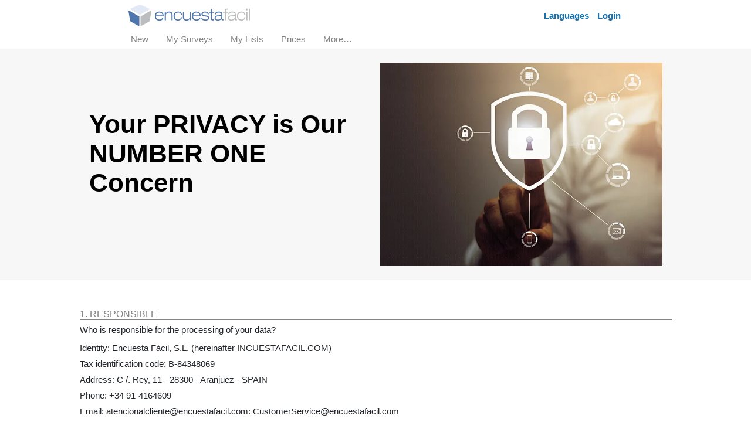

--- FILE ---
content_type: text/html; charset=utf-8
request_url: https://encuesta.manpower.es/privacy_policy.aspx
body_size: 18451
content:


<!DOCTYPE html>
<html lang="en">
<head><meta charset="utf-8" /><link href="/css/jquery-ui.structure.1.14.1.min.css" rel="StyleSheet" /><link href="/css/jquery-ui-C4.1.14.1.min.css" rel="StyleSheet" /><link href="/css/tooltip.min.css?VID=63865879914723" rel="StyleSheet" /><link rel="stylesheet" href="https://cdn.jsdelivr.net/npm/bootstrap@5.3.3/dist/css/bootstrap.min.css" integrity="sha384-QWTKZyjpPEjISv5WaRU9OFeRpok6YctnYmDr5pNlyT2bRjXh0JMhjY6hW+ALEwIH" crossorigin="anonymous" />  <script src="/Script/defer_plus.min.js?VID=63852507190677"></script>
  <script type="deferjs" src="/Script/polyfill.min.js"></script>  
  <script src="https://code.jquery.com/jquery-3.7.1.min.js" integrity="sha256-/JqT3SQfawRcv/BIHPThkBvs0OEvtFFmqPF/lYI/Cxo=" crossorigin="anonymous"></script>
  <script type="deferjs" src="/Script/jquery-ui-C4.1.14.1.min.js"></script>
  <script type="deferjs" src="/Script/es.widget.dialog.min.js?VID=63852507190677"></script>
  <script type="deferjs" src="/Script/eslib.min.js?VID=63876868054180"></script>
  <script type="deferjs" src="/Script/eslib2.min.js?VID=63852507190677"></script>
  <script type="deferjs" src="/Script/deviceinfomanager.min.js?VID=63872974397453"></script>
  <script type="deferjs" src="/Script/es.tooltip.min.js?VID=63852507190677"></script>
  <script type="deferjs" src="/Script/es.validator2.min.js?VID=63852507190677"></script>
  <script type="deferjs" src="/Script/default.min.js?VID=63876868054180"></script>
  <script type="deferjs" src="/Script/micuenta.min.js?VID=63852507190677"></script>  
  
    <title id="Titulo">Top-ranking online survey website in Spain and Latin America. Allows surveys to be carried out quickly and easily. FREE TRIAL</title>
    <meta name="robots" content="index, follow"/>
    <style>
        ul {
            list-style: none;
        }
    </style>
<meta name="viewport" content="width=device-width,&#32;initial-scale=1" /><link href="/css/infopc.min.css?VID=63878505106390" rel="stylesheet" type="text/css" /><link href="/css/dialogospc.min.css?VID=63852507190677" rel="stylesheet" type="text/css" /><link rel="alternate" hreflang="es" href="https://encuesta.manpower.es/politica_privacidad.aspx" /><link rel="canonical" href="https://encuesta.manpower.es/privacy_policy.aspx" /><link rel="alternate" hreflang="x-default" href="https://encuesta.manpower.es/politica_privacidad.aspx" /><link rel="alternate" hreflang="en" href="https://encuesta.manpower.es/privacy_policy.aspx" /><link rel="alternate" hreflang="pt-BR" href="https://encuesta.manpower.es/politica_privacidade.aspx" /><link rel="alternate" hreflang="pt" href="https://encuesta.manpower.es/politica-privacidade.aspx" /><link rel="alternate" hreflang="it" href="https://encuesta.manpower.es/politica_privacy.aspx" /><link rel="alternate" hreflang="fr" href="https://encuesta.manpower.es/politique_confidentialite.aspx" /><link rel="alternate" hreflang="de" href="https://encuesta.manpower.es/datenschutzpolitik.aspx" /><script id="ScriptFEnc_min_js" src="/Script/fenc.min.js?VID=63852507190677" type="deferjs"></script>
<!-- Global site tag (gtag.js) - Google Analytics -->
  <script async src="https://www.googletagmanager.com/gtag/js?id=G-3P6Y1DMJE3"></script>
  <script>
    window.dataLayer = window.dataLayer || [];
    function gtag(){dataLayer.push(arguments);}
      gtag('js', new Date());
      gtag('config', 'G-3P6Y1DMJE3');
  </script><meta name="msapplication-TileImage" content="/mstile-144x144.png">
<meta name="msapplication-TileColor" content="#00aba9"><link rel="icon" type="image/png" href="/favicon.png" sizes="32x32">
<link rel="shortcut icon" href="/favicon.ico">
</head>
<body class="Fondo">
  <form method="post" action="./privacy_policy.aspx" id="form">
<div class="aspNetHidden">
<input type="hidden" name="__VIEWSTATE" id="__VIEWSTATE" value="NMRlH7J9k2QDCWIPfd3hPfcqIOTISxYOo1jOYoEZzHLopgMksNXV3MF8Ilezmd3wVlIcaTmybDFIZjIQWhOIpvd6b54Dhoak+uoac8IKEBMIAY2hvlPeZ9IaUqD19AMTyHHVmj5hWVwbEDhQxtEA0wVMuUxQeX9nog80MQgs40EVMXcBVwtLGRVlwl+6hpSYRScR5e/HKLR/nYrx+TncsS1I1IQGh61zBqd8I1+BV1TLy4iCX841gT2x91ibNu6YbG6hGcC3grJJc4aclVK0KEKIujMQTXzFnj73tCWlEuSQy52jJbVSCCwF1bbTtJyVr/DMbqwF0G5lRWZlMDkiF6ak0PF2z1b+51BrPzXxZfXaHe0FHhFq1/JrQm/qmCgUXlD2u9jndAcHBin7pYCByD5PnwkCO6IYCxBzKX8yKSkENTwHja4PAtoplG4wuTjTTFBpg3Wv0ckQKrwPv2NE4mJJ8y2yM6/+qjDH/yvCFgWve9cywxbxLZVB7jedJ/s2csx6wfW4NkuTzGWekCdQYztZXyVtQhoVLrwwaYXkD/61d+qQbTU1RDU1SmtXn1LKr5CsUmT37zlX5vUcr0RTnIMSE46g6dnJzbICE04sFvhqlBHbkLaKFKQJYG4orjOtAzyHx+4KMYjjqn0GgIWGj+nhyfGPh/azdteCncZkELWDLDy+0x1QDOPzKnlD3UNJgWsBXvNFzcn4paip4qahphiZ0Lxq/IssPHkpCiMf6/[base64]/9rkp1cIaToXPDOgGPxahRmORvQQfzyLdhJgaJSzxnE7y+64Vicoy5E2n/msFOhv4SRtNw+/cQZazzKNn5d8TIQgyv1xdH02rQNipHDWg9ulHyRdfjn+U2JMPLwcaPeRLz6Bpk8yE10KG1alLIbB+cDlT2W/nS+bxyHCgnI+7ZrXb4wdlQ5GMYs1+ztzAqHo8mr5Vr0JRdOzP/hDDM84teNiQfA5RVRs0jS33zu71jAN9+1P6xCNhRqCCx45UBiSaBjeY2ZlAQ27rRUkGGT9kICyNurIhF9CWkUOxhttBHDRuX2ciuY5xRSudvceNFkmVu7hgAoOr4WwbYUU/vdptueomviR0iMZernQjHTQbFjz3waCQ1ifQZHC9NJia5DgoNo9KwvcF5/o53ilkjaIhWwH9s/j4ztricsdL6uRK079GkaTw7kPxrdd9mZUyqo9oKeUtsR5W1EOVP/YhpO8tOvIYVHhT6nGr9MCy/LIP7jjf46iZ20O85hFlfGO6LKA4EwEz0syB839uq1SThndqSnM+knXWtiRSnyU0stMFapwS0rc8QGMTWen9lr8Pma7uNF696BOyPt9XeZ+ud0zIhJ0wKFofgWmt+misG6AFQ/RNXcuXwSFQLGlOpqd1ptt/2/XD7osCWgsGbtspfU83t8vkBF7GbLHjyMYzUGNSawYpsVIAQmh9gHMmOGB+xEf+IXCPLOiOTqAEqTDa220NaGscryeQ64NjZ5pfiNkWZ/u/xsGqKzzb/stKoMM56IxPT4jVydTQnKNlwjEAjBqYXHNyNB8f/QtR+jZoQiGVKt/q9lqDF3k6DSf+WZxpLuKbLCKzXM2ym6aK6n+ZCBOtE+rjRin6md9NDUiXmhO+cV7+ys/2OTWerPIdEu64Tsnewou5m6W3VKC0njkewQG6zvJT4peAkbDhzY6a2vh0Zk30+No88DPaOFRE0zpj6MvGaqpazoWbk/v4jS+7T36PVNLByHkQzqkmPhaJikK5aOAPJGeEuCDliKFbNoVzwO9QwZmfjwpyDoPBqPqjqg8/qTGjVoHqIzL51ftLdpJBvECnMT1Oq+nwL4w3tfeuyqGwZ0NKntsiQKT1Lj5bMk8j3ga205jcT6qTM65lf2+EBmEnbgW5BR5bBLt0c3EbH+VDD1NBx6+MtdFvpnm3DaLh6MQ5pff4N7t+bGbkD8T/[base64]/S99rBV53LzZ3bIV0b+BlEAIwGeTJwIWUDswHyPXSqIP3UMFYeNoNYTzItsOpn8jF1GcGIyglxQQG0WrtoBHBIDUQLtcXoWkNG3eV9XDvAaMbHoODZDlQ+IWU6Pem+JwVkh8t6uBVYmTfOZMB+BcofJzc0HBSXyhukp6n4yy4f8QW2/vk2v2ITGAR0U118dS21vuoY3phwWn8i8yRnRtt0fpr1fVZFMvoD4TYvhSHEu+sE1Ln7w8ejpmErTar/jLwFuH/OkS/2vEU5UB64/SYaBjK2hVQzGc0Tqk2mrPakUDfQLlkEUFl0MbpgXdXED1UufhpM2h/l1G76GrcIli8tBfRVd1pLyq3fNnFVhq/a+oPNYcEcOs2WwHB+e/nCh/K119Mv6hqdCmRBFov8LDG7pk6meqrMBxH0nNtBGL8rko+jwf58cl1P7dkxaip/KIyNzOdKrj6DKtvJHAJTB+o3T8xGdDMNwF+UbfCgigfJnLSboBTq1c6tYWyhkvNWXtMfjcD1p2jqA1YP7+kaQcV9/vNfPlsqZzCxo6yoRPOvHLVL7whwgYknj1ldny6gebwhSe0q8xHgD2+5XcYGVo7Z2/R9MH7rqYkqJHhWP1rChSNACg6HCqQJDN8mDpD+XFqd7Py7Isd4zG7jIkZ8SvyldWG9WjvJ0pbISFRKD2g6px8UNxC16bHnlzeRl6wh4pvmlJs+de2WSOoJ9e7RNKD0R3dT+I9du/l2Nn/134o2XVH1YGHlv9/KM0d1hCBwib+mdZ8HJ9HOAHZvee/wW4vUbIV0+ZW8YvDLqAPPxg2fJIzKt4BrpaXecizeAym+CX7ZRITTKjQh/6G2MgGLXOhnu1lH0C/[base64]/[base64]/U+yaNvkW8/WBXM0hpUcQHBoEa1/H+mD/ERJ+DaMmk/hA+ryXBeP6IKjjqsAAwpVQQxGmkZ8RKvHAsKP7yDSJx4f5xy1EQmPePbVNqEJUfJKr/4aPhTB9g3IWCLXTRqbvuRswzPLPhz/Qm9TAKZfld2RuTWqk1KlTQKEIjtubn65W3G/9wEw5FHxKK2aj+d45H1FI4qx6VX++exIuopw2ZPNcDRJiv8cIDJOIhVsCgvwPmuvRjdMU23W9T/zaDlODi1mtZt4O0rwy8eZw/T4r+GfOGxsNFioFRxeizOgUXsTWPoRPYgJjHjQ+kG2o/r7uLTfNLXwp02/vghCYIQcSx/iq8WF8uKEjO2J6a5jVOKIFiZLCFLo6fScKEz9SLPAKbVQdi/FWK7sKWTS7AraJ1A/XkTLL6pZfvVIXRYRqaNbkp6n78MCkkC/9RfVNoMIeSDtMxx1EG3WkOVI1nI0aGCzrpdWtefbJz1l+YSvlsGgu4iJF9uw7WxxGE2JxWw0CdiGT5wrEgODA5P7H2FQpTYVT0SKTEzrAANh/KN1J/ALMwKOMCIkxB0Xnoo4jw+4kauN8pnLpptXKGNZxvwH7K6GpQU4AM3xDvIcso6nCidWksnY5oQk07XhQWCgxmaVB5EN22eELkCmQnxpzEDK2nxNWHo5sgLxXyifJhZdHX3J9VLy83MpDNL2VHz80siky8nuLKl9QYrVpTN6vf5Xdg/Nq3uUi+wYYBeF4F2tba/IWAG0wKPkI9l+I/JxFqmoXUtaEsSOdl46DxLLWoWipzMq7USIM1N1kWD9nGQuPnsXHk2Z+jb3DqZNHXzUhSRWem+xUi+XcbUAfUgZXrcZ5hk4VTid3HHBUKFXSOIsXtMXgeKyQnepwOyLonBojWrjVBfzX1SnV8MZ5Vk+axTc+zPRv8J5AXBqHSblxpaYDRwCvF0HI/uglFR/UwD9i7E9X9184TZnUB/Y9o5Jiwu70bJEE4VtrmWCBubFp1wxubNaelh6ziyoRqGr9nYis+2atm1QBJpp5QQrlqWvhgJ3Hsd3XQoPHogMLT4cuhQsXc/U9JzhiJ8m4jlyxgUNpzLxy3RjDcMhECItPTd3nO9u9TydHVrZ9TP2QvL6H+ylYHCOjmsirZEpVlT1T98whWq6X+ruon+eLto3aAurCnhQH1bOk/1Qo3w2/0bkaC4e0UAoj+fowswPJOjwfw505wAbUFdEVSieBoupGie9PXpWLxA1Zr9cZSA+fYo1vA0VzxjPLh2fLNQuxaEeLZO+mzTlsLrp44Wvo0k5HKkv9vImNF/WjsQIeRCPCDY9fVRJVjAnBYjjLFi0uPPP0xU2HnXaX0HMUNE/tY/bFnM83iDOoN/JLSGSPZ9MmvNrKFIm1m5SFzjID5GOf56BQD/pF3p5gt9qGE4b318+i6v0RoTa5jyCCxj72rXeXOmpKAYSNbg/[base64]/w8lPJA9IWdjM9Ub8pldIVf1SVtN7A4Pmw9poKeDK8tzAQQaTA2+KSed8kK2+kyIrIeI7F5rB8EX53xoMR7PgUPq/ZzvMsQE7edt2EraHMMyzDZnCyOxIcATMJh5x9hRTwIMvH0yIb/lqLM0pE+1474gjNOgLMauoWwRR6rX68n0xndjgEEJfbid2Uj9/AWqASleebq9DghkxyTn/a6LZ7XPPjWjXPSA6UKmW7ltYhJgggsYKxtmpvRKUU08vVvcr7TocKaxJp0rKbiGu8Ay1IvecUWm3Vy0r9Nubmd0JtpAQDmPSF72jhEYS8mh43zDOVKwhjP2i7w1re4d2QEw8ojzb/rLHsq08v2JvXeCdDFeLY5bR6ClHSKBL+TqYtfxzaIOnq9O93l0RCZHqY+fBWM7aStC9uX2X8v3JxcHi7DTesg1NOeb6yVdo9WVTzgwhr4oC80iFuKKJe2OvOm1wQ9rAQAc7E7HJawiG7962UG8pbBl5QOBXB8nA6kWUxfQcD/tlVqVLM7wXFUgNxumLPZWtTZ9skJGgEm3S/HYh23Q8IQQ2TAKRyDy51MTRQlKIGGsq3vjmH+KY6AuOTsQIqoZ3v+MJ91wivlxKKkgw6ReF3odDMUJbJ/lJGqgGnEloRwhLHxyC70Tk9X0iPM79iexDINXGaSSs0GPYlZ17d9Rrhu//J4CT7nSIs8w8l+UEjTAulOgI8RRrdY0eM5aQVrHIBw03+8a0ywW/DFLNfszNFZDlG+pP59SAR+hdpX5yw7eGxjlEc48G2O/RJPqdC/RRLFuI+e9YOH/tgViFQ+sqllTuWB9sQhU6xKRmhLfeMB19xIqoqdEvhkXagLPjJl1dqF+AjPzzeghG4M0yq2+hnK1Jq8NLEOztKwwKABBsvmzb2BDy4YCIrXokBz7S5DRHmTugdjzTFxotkgEoj6/xXRd8FhGMFDh/OfwW2Fg0q5ZYB4ejQ08TY3pCYNYMyJ+lV+9HjgXWGv5P8bySsESww8DG7DQiBmWVNF6K7hYjYQGD7lFGSJvfOf1xI2Z4KKJUYIiyxOd+goUObpjfmAZhunH/qHbTImE8+h7GY51qZ2WtI6oMpmsgXuksx6aF8UBkq2j7at967VqUvirar0ASNdqDf/+QPLiDsidJ5xzY4xLr+Tnl/[base64]/[base64]/WAT4Dn8BiTljpMgqoub3SkbGUCWhL8XmpfxtNH+uqZeMkWI1arnnGT9zggPkYrhBR/cFbuHof6DeM8wzH5H1o6d/kXoWRck8R0cmU+oQI/a/dtSFGi1pktOkP4wHjRRRRhzPVf9HaoikSWMyk4JWRlChshgfQhuCA1QjVVkFk+igERgdL/h8g1UdM682DDVH2zfp2Dm06iQZ4rve1Js+GJU8r5LiuyJyFbPFa95DEgJEXB1X7l2Y3GTcjw4zNtQJbFQYSl0IArwOUK9Ja6H+7djDnKpfsk8lQ7NUGQzlUpvQ/UvmwcOJM2idg3xsKiWHBEhwvsZXQ052ocHzDm9jBgCEMhBnXlaj2GrpNCT69InxwYaqZIHz+jxDtVB3RjWUIy4/+Lv8BvC1kqoXNTUB13XIL7UdANOh5WOqhDpN6M/lzN6oNcmkpxlXxwBmv/9f1kXQeh6t2abjgcqWa9dG4BGNrUOXziA6ADL1TPsGbhiqsd1EbfSf3tz9fVzafhn8HUtakLscU43MrDMiFPolVTROFZCqwQHWCGXz0M/Mkx/eMj5miXnH0lmwzTSr/WCXQTqIdwJpZK+8EmnnavXSdFBdQSsvofkP7va04Oc4U3OWiS58/U3AxfqbUMiYVb+eR2FcRBMZ2Wl7xnyXaMvGC/NViCDD85TGegQqaoajUgvxwbBVQWMMV1a7/SXwUTWKmppaXEdY4IiDbGxcJpojrm66KLACj+192qc+vh7aq3ZF56I4EkQh17atmT7JCJ9JtFoiwpzJtbapTXxycgrtfupzglfTzL+MRsgE8sQi3NHVw4zLhzs/Ewez0b0K1mIwY4LM9cnB6FMTLHZ+gcwxawLehqfYLEVdS0uO2bq+sBHOWi1H/Hyqvx9Q2Rky/SYwjBx+ARHeD9dLqnNYoS+fZuU6/Sco7NB6yjQyax+vzeChVAorlEvtjfxKAuvexBilnbgwYtTC5fgIARs+QuEiRYcW2N1UqIMpoL2DNrTr2yUOdFLS7ZzoZkKtV+SKz3NMdCY8jXtJIk8aqBSyyUVVL+hAgZFAtRvXeVrktFoWrwuf2EG3yUzUvfjSNl6+Q4+akCb2G1r+ZYqZ/DpADZkaVy9kCdlbpRsRZH5ZwkXhmtgCszmSvDtD3M7naiO0ZWMEN4/I4mOzciPnQttR4sG8P5le1Tzg6RcpyoUbXv2R8fNlKxLvhre4IhX+EBiM5I0B2FDXnV80G4Xa6veuNVZvvAhLoW/XhSMoMlj0SdasEx5D0K/snS5Gd4OCTKDzCMHxmDyJRITY8uDDNp7o6MurCc/i0gBUTcZwvuBZD1Bbm/IU35yI2U5oXGFPcUMNvBSQG++JPcjWhcnIW+GpUrL4mr5fj0AqTqTiK0tO7uLvnAKnqbAeDRpefsgagG3x/FBeapR/nKSCNT70vM1JgifGkjaEFyOTptp6txcpq5vkPPhj839FMsy6jBLNE0kn6MPo3dhAtCd3/P0MmC2vieFSyXGRy2dEMGj0xFQql2R3BAF803AkUnaRVv8VROqXDGZnabSC09IJ/YqbVrL+4c8JkrgaDqVSJSlGJA7xT9OVBUuedzjPfDPgCUgiuvV6mKa1P3r2KkkYEityXokH1oW95YIxPNVRg8nePmODZCraanWjwoXFkXnVU+VUumFHLY3XMcL4YZClRfUF8RGiOBya5Gv2dJdsSFtmfkTQ3sBM90HtXcN37yY8QGYO6A/4RDI9fnaj4t7Y6oUmmDY6M+nYDKqQF5LmBRGitEaUaCGj+HR1IZH7z3njwxbFrTiyYR7nkQe1uocoFkCCfvxwD5/ZagzfUvCjYSb7gT6eXpfpx0NNzFtRECzdvktipHpSrbFD3FMaIgTORLn1cQUS0tp2+fM401gHDVTGaIrhFBWMfW8wg3iC4+pgE0WCh1ygryRR32dA0vLMwDqNapVCh+PR1B28tMNFqZI2cCV8xQ2kCExgj7PsjelUb425YHtUPD7FeyLYefoRdL4nagtS+7R//RliU4YZSaOt6becoONhjoDrWfhG8e8GipAq9/HqCNdxmxDx0grbnhMbrVoTX9w9+h3+LcD6iNK5akD1tyAK8nX9ogoS6GY2IB4TXtgLe7TBE6qYFuBk92cEKi40Rx8f+WzEmo+fn8gWZbaj95JxgcJR4PbahF5g6bGXES7KjaA3j1KE9XS5U1YQNcsCVI7tyOpIFHj/Ugu60gAXU745l78fB0vkkMqgVvP6+RC0W9UJciFhsAqSm7i4ryPA9cH4ngMHzdA07rmYvhmOVlUvYpSYePgJrRmfv7MK+ENsvqg+t+WUYWuxKdErHcw5mP8nTQzirXvKsJOqQn2D7ntVN/SZf4FDdYDhPBfDe0nWoTtt8zHReI921l9reI6AsjHdawm4NNsVMw95OBNqlOXkPgbQbMnuHuNsKL65xHrZ2tcXgV+gZutWtgR6ehY8/TDnWnOxlEgCn3P40eN8rZ8X0MfYY93nOYyVUr0nD8xKMScOmDSbqI3Z5Fi22bdoRxH3lbgIoNqTC6FERXGZQZYFeXsWzP8LggPPz81LquyrvZ0LV3prcxEVQ8jhtfRPmUhjWfEEo2OrwRlKFF1PBpThnuQsdDqttKixmrFA3GD/rQAr/oISgFc9zJoX4pHpBPCp9rHxAaX2SNE0GGIyH4lWpB0xhMyEFTggweuu+rDUCA2azgx48calHt2qH9jQu88ko4VS1tFEclblb+1/wGPuBV5dXOy0Fkh7JsDigvfb8SepogJ6m3NfUvh1db1eLlrawnpwT2h5fQ3ahXDQX7zZrvVKRT1VJdbnfFjUd+hVbg6FbQqAQpgKpSLYvh9TCnMA5knyX1+7IRa/Uqgl2Wyeva6T/Me/ygfdPr3+To3w5Zhzw9S/r5hcWScDzgCHDlrfoJqeuxJ2X7syeG/JA6wQq4TTXbdM6U55AUpQ2b6Th7yH8jEuJ+UMkKvPy0xHOEjehs8WKyly4loy4jLtOs+sa+0cxuA8hY2n72uaxmOtQG4REBWKzYK0adawhmrcDCg7rvHaztIUeRMwEx3EPsJLbw/AdsWucEFGgW3Ldawu8S5r3rXtLmo38xZxkKgWkA7QJtw/DTqe9A4LKct2T9Bq5Z5aUsDdoJHa6uve8I7GYKkO2X6WUreX9zUo7UItTNoyQsrTEJIWgweCvI4dN+6Y3WwhpEarIjxe9yDdoi8AfdNg5eOkMD0605OotZycGdtFENuM5UImX1cl/CXro9GjaeKCN7rE3eKN0sbAO3TRhK+uJ4ubFqtjSj1qbN3a7S54QYNQgN8qCXgFksW5TghJD7AsYRUk+lcBKEr1ofLxlZ9yNpqWdXlJlcc7OJ78qxqUt+dYj4tfLkzi2imDPc8/T2Jx98TOhUrC6g2da3sb1TxsTeGuFG60NZf1Dws0jk+hZJDJWE8Z3AAKtZPpv7JL5HaeHRlFg26L3K9QA89du404kwgsAyX5HJl7D74NlmVtnxBso+0gJuzDnY5gAPxRqzGwT0R20d96ONVCpMu5LlsjET4COX/dEvlOD0zw8Rksyc8lUkBJRozlqaPHtu4LBMe9PK7nn4tv8v+a2t8NMuqyDmmAmuSLMeb2K8kQ/+LT6+XUh242KYQxDGuMn5ZsBfCh2dCPNNVuZAtRmsga3F9O5h+iuYgnQdnYAcpkjI9JOJzSKG9Cv8k3pAyX7XA83T+5xwENCweIX3RcSJAkGabv5mtuhtYRiyw4YWeQCZi5MKQSYVq1KVl4x3hjWLElB8lldmKbioMNNUEQ/4IWJXoO6fwGKMvvovofHvG7rlSRyTCfsUrKAGbR3CA1S56rmfgkFeGTvRJrgIUg5MQn31Uw7CFiGFyFnJV5q5L4s0pV95HhotnhoMWJ6ilKtr9K0NCGPspMQFZoT2h+ZQHCPiQD/9+PwZrPezl0vZeq7MIV6VFUL0KZxV5cj718KTCtWGTSjaWp3rMWjKJ0ohiZu8a78qDbQohduyDZaATBu3tyNn94l31fz6sHixK5DTgDeLGEFNbTpuVXF2Sx65EABZQRt20uIs/p6DBRpdGk3GQMsSWXUi1vZQgIUd2KhpZgGNmEPESMv3em8ixg9YDiAy1UYg8ciaPJ1paNlJ9spOAMiCb4yTe97PEa5j9GRUOi3crRYWUmMeWjovBSu8E9RLCSf6GydvvphalJIJEaqeUObFFE0BBTCDZqnHg4Ms7y9b1L/vXY38TR8h+O5SnIaRNV+fFAnLJNoLilHYaXP+bRv0zeF2UUgskPYUWbJmEN/+dTIpCcF6+eNQ8V86WTcl70FDfgBO/TbxQytznwr0zv2SbGbjA2IvNiqKd10LJ/l850HCISdL/yJruJkuXUPK9X1MH0YwGzvkAwcOBg/4+fRt3d/2yQjBmipLUz9WEqdIMMpRNGcWZP3k6j4xJmaCQ/WL706M/5gvX3gTXaf3i//eIUErkqM7FllBGtpL9WCZ364H4OAVlJYelp9H620tMW+y14fIY5K2jlj+8T8s0D3A8xcMJKfreMfYVZgxVaLRGtHP7SiGC55zEa2P58Ao/CCoRVW9q3bXYbfb+X4f6xCXFsVxdm9zgdO1+0PHAFNjkVltAQLABeC8J23ESAGzP/aYoTpjwmpvtq2jSuzURnJM3xCuYwyxThylYJ4FEtAbj8FinKtS6lUXK9UYRZRYgtfihktOJStBvFLXo435fy7y428sRYLw6XheNJw0L7FAvLIqHH2xdJHvnPOpAnTDSYBReM=" />
</div>


<script type="text/javascript">
//<![CDATA[
var LoginOK = "/myarea/my_survey_control_panel.aspx";
var Idioma = "en";
//]]>
</script>

<script type="text/javascript" src="/ajaxpro/prototype.ashx"></script>
<script type="text/javascript" src="/ajaxpro/core.ashx?VID=63836332747153"></script>
<script type="text/javascript" src="/ajaxpro/converter.ashx"></script>
<script type="text/javascript" src="/ajaxpro/EncuestaFacil.Code.TUtilLogin,EncuestaFacil4.ashx"></script>
<script type="text/javascript" src="/ajaxpro/EncuestaFacil.UserControls.TUCLogin,EncuestaFacil4.ashx"></script>
<script type="text/javascript" src="/ajaxpro/EncuestaFacil.Code.TUtilRegistro,EncuestaFacil4.ashx"></script>
<script type="text/javascript" src="/ajaxpro/EncuestaFacil.MasInfo.UserControls.TUCAvisoLegal,EncuestaFacil4.ashx"></script>
<script type="text/javascript" src="/ajaxpro/EncuestaFacil.MasInfo.UserControls.TUCPrivacidad,EncuestaFacil4.ashx"></script>
<script type="text/javascript" src="/ajaxpro/EncuestaFacil.UserControls.TUCFEnc,EncuestaFacil4.ashx"></script>
<script type="text/javascript" src="/ajaxpro/EncuestaFacil.UserControls.TUCAcercaDe,EncuestaFacil4.ashx"></script>

<div class="aspNetHidden">

	<input type="hidden" name="__VIEWSTATEGENERATOR" id="__VIEWSTATEGENERATOR" value="8442F4C0" />
</div>
    <div id="Cabecera" class="Cabecera">
      <header class="app-bar">
        <div class="Logo">
          <span class="Helper">&nbsp;</span>
          <a href="/home.aspx" id="imgLogo" title="To&#32;go&#32;to&#32;the&#32;home&#32;page">
            <img src="/Imagenes/es/Encuestafacil-Aplicacion-Encuestas.svg" id="Logo" alt="encuestafacil.com&#39;s&#32;logo" class="Optimized" width="207" height="37.34" />
          </a>
        </div>
        <section class="app-bar-actions">
          <div>
            <button id="IniSesion" type="button">Login</button>
          </div>
          <div>
            <button id="MiCuenta" type="button" style="display:none;">My Account</button>
            <section class="Profile">
            </section>
          </div>
          <div>
            <button id="BIdiomas" type="button">Languages</button>
            <section class="Idiomas">
              <nav>
                <ul class="MenuIdiomas&#32;Menu"><li><div><span id="ctl00_IdiomasCabecera_Idiomas_en">English</span></div></li><li><div><a href="/politica_privacidad.aspx" id="ctl00_IdiomasCabecera_Idiomas_es">Español</a></div></li><li><div><a href="/politica_privacidade.aspx" id="ctl00_IdiomasCabecera_Idiomas_pt-BR">Português Brasil</a></div></li><li><div><a href="/politica-privacidade.aspx" id="ctl00_IdiomasCabecera_Idiomas_pt">Português</a></div></li><li><div><a href="/politica_privacy.aspx" id="ctl00_IdiomasCabecera_Idiomas_it">Italiano</a></div></li><li><div><a href="/politique_confidentialite.aspx" id="ctl00_IdiomasCabecera_Idiomas_fr">Français</a></div></li><li><div><a href="/datenschutzpolitik.aspx" id="ctl00_IdiomasCabecera_Idiomas_de">Deutsch</a></div></li></ul>
              </nav>
            </section>
          </div>
          

<div id="l2s_trk" class="AyudaOnline" style="z-index: 99">
  
</div>

        </section>
      </header>
      
<nav class="MainMenu">
  <ul class="Menu">
    <li>
      <a href="/myarea/create_new_survey.aspx" id="NuevaEncuesta" class="MenuTexto" title="Make&#32;a&#32;new&#32;survey" rel="nofollow">
        <span id="NuevaEnc">New</span>
      </a>
    </li>
    <li>
      <a href="/myarea/my_survey_control_panel.aspx" id="MisEncuestas" class="MenuTexto" title="Manage&#32;your&#32;surveys" rel="nofollow">
        <span id="MisEnc">My Surveys</span>
      </a>
    </li>
    <li>
      <a href="/myarea/my_lists.aspx" id="MisListas" class="MenuTexto" title="Manage&#32;your&#32;email&#32;lists&#32;to&#32;send&#32;surveys" rel="nofollow">
        <span id="MisLis">My Lists</span>
      </a>
    </li>
    <li id="PreciosTarifa">
      <a href="/surveys/online_software_pricing.aspx" id="MenuTarifas" class="MenuTexto" title="Click&#32;here&#32;to&#32;find&#32;out&#32;our&#32;prices">
        <span id="IrTarifas">Prices</span>
      </a>
    </li>
    <li>
      <a href="javascript:;" id="MasLink" class="MenuTexto" title="More&#32;menu&#32;options">
        <span id="MasMenu">More…</span>
      </a>
    </li>
  </ul>
</nav>

    </div>
    <div class="Fondo">
      <section id="TitleImage" class="Content&#32;MasInfoNew&#32;FondoGrisCab">
        
    <section class="Container MasInfoNew Otro">
        <div class="row g-0 py-3 mx-2 d-flex flex-wrap-reverse">
            <div class="DivTituloPagina col-md p-md-1 m-md-1 mb-1 d-flex align-items-center order-1">
                <div class="row g-0 py-3">
                    <h1 id="TituloPagina" class="spanbigh1">Your PRIVACY is Our NUMBER ONE Concern</h1>
                    <span id="EntradaPrivacidad" class="spanentradilla"></span>
                </div>
            </div>
            <div class="col-md p-md-1 m-md-1 mb-1 d-flex align-items-center order-2">
                <div class="p-0">
                    <img src="/Imagenes/en/Privacy-Policy-Security.webp" id="Imagen" class="Optimized" alt="Various&#32;website&#32;privacy&#32;icons." title="We&#32;are&#32;100%&#32;committed&#32;to&#32;respect&#32;and&#32;protect&#32;the&#32;privacy&#32;of&#32;our&#32;customers,&#32;the&#32;data&#32;you&#32;collect&#32;belongs&#32;to&#32;you&#32;completely&#32;and&#32;will&#32;be&#32;kept&#32;confidential." />
                </div>
            </div>
        </div>
    </section>

      </section>
      <section class="Content">
        
    <section class="Container MasInfoNew Otro">
        <div class="row g-0 py-5">
            <div class="row g-0">
                <h2>
                    <span id="Responsable" class="spanh2">1. RESPONSIBLE</span>
                </h2>
                <h5 id="QuienResponsable">Who is responsible for the processing of your data?</h5>
                <ul>
                    <li id="IdentidadEF">Identity: Encuesta Fácil, S.L. (hereinafter INCUESTAFACIL.COM)</li>
                    <li id="CIFEF">Tax identification code: B-84348069</li>
                    <li id="DomicilioEF">Address: C /. Rey, 11 - 28300 - Aranjuez - SPAIN</li>
                    <li id="TelefonoEF">Phone: +34 91-4164609</li>
                    <li><span id="CorreoEF">Email: <a href="/cdn-cgi/l/email-protection" class="__cf_email__" data-cfemail="f8998c9d969b91979699949b94919d968c9db89d969b8d9d8b8c999e999b9194d69b9795">[email&#160;protected]</a></span>: <span id="atencionalcliente"><a href="/cdn-cgi/l/email-protection" class="__cf_email__" data-cfemail="e0a39593948f8d8592b3859296898385a0858e839585939481868183898cce838f8d">[email&#160;protected]</a></span>
                    </li>
                </ul>
            </div>
        </div>
    </section>

    <section>
        <h2>
            <span id="Finalidad" class="spanh2">2. PURPOSE</span>
        </h2>
        <h5 id="ConFinalidad">With what purpose will we process your personal data?</h5>
        <p id="EnFinalidad">In ENCUESTAFACIL.COM we will treat your personal data for:</p>
        <ul>
            <li id="GestionarRel">• Manage the business relationship you have subscribed and contracted with us.</li>
            <li id="RealizacionPre">• Making a budget adjusted to your needs.</li>
            <li id="GestionarCom">• Manage email communications with you.</li>
        </ul>
        <h5 id="Durante">How long will we keep your data? </h5>
        <p id="LosDat">The personal data you provide will be kept while the current business relationship is maintained. You can always exercise the rights recognized by the current regulations by contacting through the way that is most comfortable.</p>
        <p id="SinEmb">However, we inform you that we will periodically review our systems to proceed to eliminate those data that are not legally necessary.</p>
    </section>

    <section>
        <h2>
            <span id="Legitimacion" class="spanh2">3. LEGITIMATION</span>
        </h2>
        <h5 id="CualEs">What is the legitimacy for the treatment of your data?</h5>
        <p id="SegunFin">According to the purposes of the collection of our data, the processing of your data is necessary:</p>
        <ul>
            <li>
                <u id="GestionarRela">1. Manage the business relationship you have subscribed and contracted with us.</u>
                <ul>
                    <li id="EjecCont">a. Execution of a contract (enabled by article 6.1.b RGPD)</li>
                    <li id="ConsenInt">b. Consent of the interested party (enabled by article 6.1.a RGPD)</li>
                </ul>
            </li>
            <li>
                <u id="RealPres">2. Making a budget adjusted to your needs.</u>
                <ul>
                    <li id="ConsenInte">a. Consent of the interested party (enabled by article 6.1.a RGPD)</li>
                </ul>
            </li>
            <li>
                <u id="GestiComun">3. Manage email communications with interested parties.</u>
                <ul>
                    <li id="ConsenInter">a. Consent of the interested party (enabled by article 6.1.a RGPD)</li>
                </ul>
            </li>
        </ul>
        <p id="Asimismo">All the data collected is necessary for the provision of the service. However, those data that are not marked with an asterisk (*) will be optional. In the case that the obligatory data were not provided, ENCUESTAFACIL.COM will not be able to provide the agreed service.</p>
    </section>

    <section>
        <h2>
            <span id="DerAsis" class="spanh2">4. RIGHTS THAT ASSIST THE INTERESTED PERSONS</span>
        </h2>
        <h5 id="QueDer">What rights do I have in terms of data protection?</h5>
        <p id="PuedeEjer">You can exercise any of the following rights by contacting us at the postal address C /. Rey, 11 - 28300 - Aranjuez - SPAIN or to the electronic address indicated in the header (<a href="/cdn-cgi/l/email-protection" class="__cf_email__" data-cfemail="7e1f0a1b101d1711101f121d12171b100a1b3e1b101d0b1b0d0a1f181f1d1712501d1113">[email&#160;protected]</a>). In any case, according to current regulations, it has been recognized:</p>
        <ul>
            <li id="DerechoAcc">Right to request access to their own personal data.</li>
            <li id="DerechoRecti">Right to request rectification or deletion.</li>
            <li id="DerechoLimit">Right to request limitation of treatment.</li>
            <li id="DerechoOpon">Right to object to treatment.</li>
            <li id="DerechoPort">Right to portability.</li>
        </ul>
        <p>
            <span id="PodraHac">You can use the forms contained in the </span> <a href="/en/MasInfo/DerechosInteresados.aspx" id="derechosInteresados">rights of the interested parties</a> <span id="paraEjerc">to be able to exercise your rights in an easier way.</span>
        </p>
        <h5 id="CualesFaci">What are your rights when you provide us with your data?</h5>
        <p id="CualquierCiudad">Any citizen has the right to obtain confirmation about whether ENCUESTAFACIL.COM is processing personal data.</p>
        <p id="LasPerson">Interested persons may access their personal data, rectify them or, if applicable, request the deletion when, among other reasons, the data is no longer necessary for the purposes that were collected.</p>
        <p id="TambienComuni">You can also inform us about the limitation of the processing of your data, in which case, they will only be treated for the exercise or defense of claims.</p>
        <p id="AsimismoMomento">Also, at any time you can revoke your consent on the data handled by you.</p>
        <p id="AdicionalmenteReclam">Additionally, you can file a claim with the Spanish Data Protection Agency (AEPD). More information in Section 7 of this document.</p>
    </section>

    <section>
        <h2>
            <span id="Destinatarios" class="spanh2">5. RECIPIENTS</span>
        </h2>
        <h5 id="ADestina">To which recipients will your data be communicated?</h5>
        <p id="SusDatos">Your data will not be communicated to third companies.</p>
        <p id="ParaMaxim">To have maximum transparency with you, we inform you that ENCUESTAFACIL.COM is not a cloud service. The service is provided from proprietary servers on Housing. ENCUESTAFACIL.COM does not perform any international data transfer (TID). All the servers that provide the service of the application are property of ENCUESTAFACIL.COM and are managed and maintained only and exclusively by personnel of ENCUESTAFACIL.COM. The servers are hosted in a DataCenter of Interxion Spain - (Calle de Albasanz, 71, 28037 Madrid - SPAIN)</p>
        <p id="EnEF">In connection with the above, ENCUESTAFACIL.COM has access to the answers that the respondent or third party could make, being the only personal data housed, those included by the respondent in their answers.</p>
        <p id="EnContrata">At the time of contracting the services, the USER will select the payment gateway (TPV of BBVA or PAYPAL) that best considers. Regardless of the selected payment gateway, ENCUESTAFACIL.COM will not have access to payment data (credit card or Paypal user) entered by the USER.</p>
    </section>

    <section>
        <h2>
            <span id="Procedencia" class="spanh2">6. THE ORIGIN OF YOUR DATA</span>
        </h2>
        <h5 id="ComoObten">How have we obtained your data?</h5>
        <p id="LosPersonal">The personal data used by ENCUESTAFACIL.COM come from the interested party.</p>
        <h5 id="QueManej">What categories of data do we handle?</h5>
        <p><span id="LasCate">The personal data categories that are treated are:</span>:</p>
        <ul>
            <li><span id="DatosNombre">Identification data or Name</span>
                <ul>
                    <li id="NombreRGPD">Name</li>
                    <li id="ApellidosRGPD">Surname</li>
                    <li id="DNIRGPD">Identification ID/ Tax identification code / Passport or equivalent document</li>
                    <li id="DireccionesRGPD">Postal addresses</li>
                    <li id="DireccionesElecRGPD">Electronic addresses</li>
                </ul>
            </li>
        </ul>
        <p id="ENCUESTAFACILDats">ENCUESTAFACIL.COM does not treat specially protected data. The data collected are only the derived from the service contracted and / or provided to the user.</p>
    </section>

    <section>
        <h2>
            <span id="Autoridad" class="spanh2">7. AUTHORITY OF CONTROL</span>
        </h2>
        <p><span id="DesdeMaximo">From ENCUESTAFACIL.COM we put the maximum effort to comply with the data protection regulations given that it is the most valuable asset for us. However, we inform you that in case you understand that your rights have been impaired, you can file a claim with the Spanish Agency for Data Protection (AEPD), located at C / Jorge Juan, 6. 28001 – Madrid - SPAIN. More information about the AEPD.</span>&nbsp;<a href="http://www.agpd.es/" target="_blank">http://www.agpd.es/</a></p>
    </section>

      </section>      
    </div>
    

<footer id="footer">
    <nav class="FooterMenu">
        <ul class="Menu">
            <li>
                <div>
                    <h5>
                        <span id="MasInformacion">More Information</span>
                    </h5>
                    

<ul class="Menu MenuMasInfo">
    <li id="ctl00_FooterMenu1_MasInfo_liLicencia">
        <div>
            <h6>
                <a href="/surveys/enterprise_survey_software.aspx" id="ctl00_FooterMenu1_MasInfo_Licencia" class="textoMenu" title="Click&#32;here&#32;for&#32;more&#32;information&#32;about&#32;our&#32;business&#32;software">Business software</a>
            </h6>
        </div>
    </li>
    
    <li id="ctl00_FooterMenu1_MasInfo_liPrecios">
        <div>
            <h6>
                <a href="/surveys/online_software_pricing.aspx" id="ctl00_FooterMenu1_MasInfo_Productos" title="Click&#32;here&#32;to&#32;know&#32;about&#32;EncuestaFacil&#39;s&#32;features" class="textoMenu">Prices</a>
            </h6>
        </div>
    </li>
    <li>
        <div>
            <h6>
                <a href="/surveys/frequently_asked_questions.aspx" id="ctl00_FooterMenu1_MasInfo_PreguntasFrecuentes" class="textoMenu" title="Click&#32;here&#32;to&#32;resolve&#32;any&#32;doubts">FAQs</a>
            </h6>
        </div>
    </li>
    <li id="ctl00_FooterMenu1_MasInfo_liONGs">
        <div>
            <h6>
                <a href="/surveys/ngos_collaboration_program.aspx" id="ctl00_FooterMenu1_MasInfo_ONGs" class="textoMenu" title="Conditions&#32;for&#32;NGOs">Conditions for NGOs</a>
            </h6>
        </div>
    </li>
    <li id="ctl00_FooterMenu1_MasInfo_liUni">
        <div>
            <h6>
                <a href="/surveys/academic_collaboration_program.aspx" id="ctl00_FooterMenu1_MasInfo_Universidades" class="textoMenu" title="Conditions&#32;for&#32;universities">Conditions for universities</a>
            </h6>
        </div>
    </li>
    <li id="ctl00_FooterMenu1_MasInfo_liBlog">
        <div>
            <h6>
                <a href="/Blog" id="ctl00_FooterMenu1_MasInfo_blog" class="textomenu" title="Articles,&#32;information&#32;and&#32;tips&#32;for&#32;your&#32;online&#32;surveys,&#32;exams&#32;and&#32;forms">Blog</a>
            </h6>
        </div>
    </li>
    <li id="ctl00_FooterMenu1_MasInfo_liMapa">
        <div>
            <h6>
                <span><a href="/sitemap.aspx" id="ctl00_FooterMenu1_MasInfo_MapaSitio" title="Rapid&#32;access&#32;to&#32;website">Site map</a></span>
            </h6>
        </div>
    </li>
</ul>

                </div>
            </li>
            <li>
                <div>
                    <h5>
                        <span id="AlgunosUsos">For various uses</span>
                    </h5>
                    
<ul class="Menu">
    <li>
        <div>
            <h6>
                <a href="/surveys/market-research.aspx" id="ctl00_FooterMenu1_AlgunosUsos1_EstudiosdeMercado" title="Market&#32;researches">Market researches</a>
            </h6>
        </div>
    </li>
    <li>
        <div>
            <h6>
                <a href="/surveys/human_resources_hr.aspx" id="ctl00_FooterMenu1_AlgunosUsos1_aRRHH" title="Human&#32;Resources">Human Resources</a>
            </h6>
        </div>
    </li>
    <li>
        <div>
            <h6>
                <a href="/surveys/marketing_sales.aspx" id="ctl00_FooterMenu1_AlgunosUsos1_Marketing" title="Marketing&#32;&amp;amp;&#32;Sales">Marketing &amp; Sales</a>
            </h6>
        </div>
    </li>
    <li>
        <div>
            <h6>
                <a href="/surveys/formacao_training.aspx" id="ctl00_FooterMenu1_AlgunosUsos1_Formacion" title="Academic&#32;and&#32;Professional&#32;Training">Training</a>
            </h6>
        </div>
    </li>
    <li>
        <div>
            <h6>
                <a href="/surveys/academic_institutions.aspx" id="ctl00_FooterMenu1_AlgunosUsos1_Academicas" class="textoMenu" title="Education">Education</a>
            </h6>
        </div>
    </li>
    <li>
        <div>
            <h6>
                <a href="/surveys/exams.aspx" id="ctl00_FooterMenu1_AlgunosUsos1_ExamenesOnline" title="Exams">Exams</a>
            </h6>
        </div>
    </li>
</ul>

                </div>
            </li>
            <li>
                <div>
                    <h5>
                        <span id="Algunos">Useful examples</span>
                    </h5>
                    
<ul class="Menu">
    <li>
        <div>
            <h6>
                <a href="/RespWeb/Cuestionarios.aspx?EID=2416332" id="ctl00_FooterMenu1_AlgunosEjemplos_EncuestaEjemplo" title="Example&#32;of&#32;survey&#32;options" target="_blank">Survey (e-mail, pop-up,etc.)</a>
            </h6>
        </div>
    </li>
    <li>
        <div>
            <h6>
                <a href="/surveys/pre_analysis.aspx?EID=736909" id="ctl00_FooterMenu1_AlgunosEjemplos_InformeEjemplo" title="Example&#32;of&#32;reports&#32;available" target="_blank">Results report</a>
            </h6>
        </div>
    </li>
    <li>
        <div>
            <h6>
                <a href="/surveys/survey-distribution-methods.aspx" id="ctl00_FooterMenu1_AlgunosEjemplos_Recopilacion" title="Survey&#32;distribution&#32;methods">Distribution methods</a>
            </h6>
        </div>
    </li>
    <li>
        <div>
            <h6>
                <a id="ctl00_FooterMenu1_AlgunosEjemplos_TiposPreguntas" title="the&#32;various&#32;types&#32;of&#32;questions&#32;available" onclick="javascript:TTiposPregunta.GetPregunta(2);">Question types</a>
            </h6>
        </div>
    </li>
    <li>
        <div>
            <h6>
                <a href="/surveys/available_templates.aspx" id="ctl00_FooterMenu1_AlgunosEjemplos_Plantillas" title="Available&#32;EncuestaFacil.com&#32;templates">Templates</a>
            </h6>
        </div>
    </li>
    <li>
        <div>
            <h6>
                <a href="/documentos/ef/es/EncuestaImpresa.pdf" id="ctl00_FooterMenu1_AlgunosEjemplos_EncuestaImpresa" title="Printed&#32;Surveys" target="_blank">Printed Surveys</a>
            </h6>
        </div>
    </li>
</ul>

                </div>
            </li>
            
            <li id="liAcercaDe">
                <div>
                    <h5>
                        <span id="SPAcerca">About</span>
                    </h5>
                    
<ul class="Menu">
    <li>
        <div>
            <h6>
                <span>
                    <a href="/surveys/about_us.aspx" id="ctl00_FooterMenu1_AcercaDe_Quienes" title="Company&#32;info">About Us</a>
                </span>
            </h6>
        </div>
    </li>
    <li>
        <div>
            <span id="ctl00_FooterMenu1_AcercaDe_Contactanos">Contact us</span>
            <ul class="Menu">
                <li>
                    <div>
                        <span id="ctl00_FooterMenu1_AcercaDe_Tlf">Tlf. (+34) 91 416 4609</span>
                    </div>
                </li>
                <li>
                    <div>
                        <span><a href="/cdn-cgi/l/email-protection#9fbfdceaecebf0f2faedcceaefeff0edebdffaf1fceafaecebfef9fefcf6f3b1fcf0f2" id="ctl00_FooterMenu1_AcercaDe_atencionalcliente" title="Contacta&#32;con&#32;nosotros&#32;através&#32;del&#32;correo&#32;electrónico"><span class="__cf_email__" data-cfemail="3f7c4a4c4b50525a4d6c5a4d49565c5a7f5a515c4a5a4c4b5e595e5c5653115c5052">[email&#160;protected]</span></a></span>
                    </div>
                </li>
                <li>
                    <div>
                        <span><a href="javascript:;" id="ctl00_FooterMenu1_AcercaDe_LinkContacto" class="LinkContacto" onclick="Contacto();" title="Tell&#32;us&#32;your&#32;suggestions,&#32;difficulties,&#32;etc.">Contact Form</a></span>
                    </div>
                </li>
            </ul>
        </div>
    </li>
    <li>
        <div>
            <h6>
                <span><a href="/surveys/terms_of_use.aspx" id="ctl00_FooterMenu1_AcercaDe_Condiciones" title="Terms&#32;of&#32;use">Terms of Use</a></span>
            </h6>
        </div>
    </li>
    <li>
        <div>
            <h6>
                <span><a href="/privacy_policy.aspx" id="ctl00_FooterMenu1_AcercaDe_Politica" title="Privacy&#32;policy">Privacy Policy</a></span>
            </h6>
        </div>
    </li>
</ul>

                </div>
            </li>
            <li id="liDominios">
                <div class="DivDominios">
                    <span id="SPDominios">Domains</span>
                    <ul class="MenuDominios&#32;Menu"><li><div><span id="ctl00_FooterMenu1_Dominios_encuesta.manpower.es">encuesta.manpower.es</span></div></li><li><div><a href="https://www.~~encuestafacil.com" id="ctl00_FooterMenu1_Dominios_www.encuestafacil.com">~~encuestafacil.com</a></div></li><li><div><a href="https://www.easygoingsurvey.com" id="ctl00_FooterMenu1_Dominios_www.easygoingsurvey.com">easygoingsurvey.com</a></div></li><li><div><a href="https://www.enquetefacile.com" id="ctl00_FooterMenu1_Dominios_www.enquetefacile.com">enquetefacile.com</a></div></li><li><div><a href="https://www.enquetefacil.com" id="ctl00_FooterMenu1_Dominios_www.enquetefacil.com">enquetefacil.com</a></div></li><li><div><a href="https://www.inqueritofacil.com" id="ctl00_FooterMenu1_Dominios_www.inqueritofacil.com">inqueritofacil.com</a></div></li><li><div><a href="https://www.sondaggiofacile.com" id="ctl00_FooterMenu1_Dominios_www.sondaggiofacile.com">sondaggiofacile.com</a></div></li><li><div><a href="https://www.einfacheumfrage.de" id="ctl00_FooterMenu1_Dominios_www.einfacheumfrage.de">einfacheumfrage.de</a></div></li></ul>

                </div>
            </li>
        </ul>
    </nav>
    <section class="Copyright">
        <span id="CopyrightAnnoInicio">Copyright © 2005-</span><span id="AnnoEnCurso">2026</span>
        <span id="EncuestaFacilSL">Encuesta Fácil, S.L.</span>
        <span id="TextoTelefonoEmail">Tlf. (+34) 91 416 4609 or e-mail to:</span>
        
        <a href="javascript:;" id="AtencionCliente" title="Contact&#32;us&#32;via&#32;our&#32;e-mail" onclick="Contacto();">Customer service</a>
    </section>
</footer>

    
    
  

<script data-cfasync="false" src="/cdn-cgi/scripts/5c5dd728/cloudflare-static/email-decode.min.js"></script><script type="text/javascript">
//<![CDATA[
var TDeviceInfo = {UserAgent: "Mozilla/5.0 (Macintosh; Intel Mac OS X 10_15_7) AppleWebKit/537.36 (KHTML, like Gecko) Chrome/131.0.0.0 Safari/537.36; ClaudeBot/1.0; +claudebot@anthropic.com)", Width: -1, Height: -1, Portrait: true, Landscape: false, Touchable: false, Mobile: false, Small: false, Avanced: true};
defer(function() {
  if (typeof jQuery.validator !== 'undefined') {
   jQuery.fn.extend(true, jQuery.validator.messages, {
       required: "Required",
       email: "Please enter a valid email address",
       domain: "Domain INVALID",
       passComplex: "Minimum one uppercase, one lowercase, one number and one special character.",
       minlength: "Must contain at least {0} characters.",
       min: "Must be higher or equal to {0}.",
       number: "Numbers only",
       equalTo: "Your paswords don't match. Please retype your pasword to confirm it.",
       date: "Please enter a valid date.",
       greaterOrEqualThan: "Must be higher or equal to low value",
       lessOrEqualThan: "Must be lower or equal to high value",
       greaterThan: "Must be higher to low value",
       lessThan: "Must be lower to high value"
   });
  }
}, 2000);var DefaultPage = "/home.aspx";
var LoginPage = "/login.aspx";
//]]>
</script>
<script type="deferjs">
function TmpMensaje_Ini(){  if($("#TmpMensaje").length === 0)  $("body").append("<div id =TmpMensaje></div>");  $("#TmpMensaje").dialog({autoOpen: false, modal: true, resizable: false, closeOnEscape: false, adjustToContent: true, minHeight: 50, minWidth: 300});  $("#TmpMensaje").addClass("Dialogo");  $("#TmpMensaje").dialog("option", "title", "Information");  $("#TmpMensaje").html('<div class="Formulario">' +  '  <div class="Contenido">' +  '    <span class="Imagen">' +  '      <img title="Information" src="/css/images/Informacion.gif" align="left" width="28" height="28"/>' +  '    </span>' +  '    <span class="Texto">' +  '    </span>' +  '  </div>' +  '  <div class="BarraBotones">' +  '    <button onclick="$(&quot;#TmpMensaje&quot;).dialog(&quot;close&quot;);" type="button">OK</button>' +  '' +  '  </div>' +  '</div>' +  '');}function Msj(Mensaje){  $("#TmpMensaje .Texto").html(Mensaje);  $("#TmpMensaje").dialog("open").height("auto");}$(document).ready(function(){TmpMensaje_Ini();});
</script><script type="deferjs" src="/Script/es.widget.espere.min.js?VID=63852507190677"></script>
<script type="text/javascript">
//<![CDATA[
defer(function() {
  $("body").append('<div id="TAJAXUtil_Espere">');
  $("#TAJAXUtil_Espere").espere();
  $("#TAJAXUtil_Espere").espere("option", "title", "Please wait");
  $("#TAJAXUtil_Espere").text("One moment please ...");
}, 2000);//]]>
</script>
<script type="deferjs">  function IdiomasOpen()  {    $("section.Idiomas").addClass("Open");    if (!TDeviceInfo.Mobile)      $("section.Idiomas").slideDown();    else if ($(".slideshow").length > 0)      $(".slideshow").cycle("pause");  }  function IdiomasClose()  {    $("section.Idiomas").removeClass("Open");    if (!TDeviceInfo.Mobile)      $("section.Idiomas").slideUp();    else if ($(".slideshow").length > 0)      $(".slideshow").cycle("resume")  }  $(document).ready(function ()  {    $("section.Idiomas .MenuIdiomas").removeClass("Menu").addClass("MenuDesplegable");     $("header.app-bar, header.app-bar-header, footer").on("click touchmove", "#BIdiomas", function (event)    {      if ($("section.Idiomas").is(".Open"))        IdiomasClose();      else {        IdiomasOpen();      }      event.stopPropagation();    });    $("form").on("click touchmove", ":not(.Idiomas)", function (event)    {      if ($(this).parents(".Idiomas").length === 0)        IdiomasClose();      else        event.stopPropagation();    });      }); </script> <script type="deferjs" src="/Script/ttipospreguntaproxy.min.js?VID=63852507190677"></script><script type="deferjs" src="/Script/tipospregunta.min.js?VID=63852507190677"></script>
<script type="text/javascript">
//<![CDATA[
var Dominio = "encuesta.manpower.es";
//]]>
</script>
</form>
  

</body>
<script>deferimg('img[data-src],.app-background,.brands,picture,video,audio')</script>
</html>

--- FILE ---
content_type: text/css
request_url: https://encuesta.manpower.es/css/tooltip.min.css?VID=63865879914723
body_size: 204
content:
.ToolTip{cursor:help;white-space:nowrap;position:relative}.ToolTip img{vertical-align:middle}.ToolTipWrapper{width:227px;position:absolute;top:20px;display:none;color:#fff}.ToolTipTop{height:32px;background-image:url(/imagenes/bubbleTop.png);background-repeat:no-repeat;background-position:bottom}.ToolTipMid{padding:0 12px;font:13px Verdana,Helvetica,Arial,sans-serif;text-align:justify;background:url(/imagenes/bubbleMid.png)}.ToolTipBtm{height:32px;background:url(/imagenes/bubbleBtm.png) no-repeat}.ToolTipLista{margin:0;list-style-type:none;padding-left:1.5em}.ToolTipTailTop{height:21px;background-image:url(/imagenes/bubbleTailTopL.png);background-repeat:no-repeat;background-position-x:left;background-position-y:bottom}.ToolTipCornerLeftTop{height:10px;width:10px;display:table-cell;background-image:url(/imagenes/bubbleCorner.png);background-repeat:no-repeat;background-position-x:left;background-position-y:top}.ToolTipSide{height:10px;width:207px;display:table-cell;background-image:url(/imagenes/bubbleSide.png);background-repeat:repeat;background-position:center}.ToolTipCornerRightTop{height:10px;width:10px;display:table-cell;background-image:url(/imagenes/bubbleCorner.png);background-repeat:no-repeat;background-position-x:right;background-position-y:top;-moz-transform:rotate(90deg);-ms-transform:rotate(90deg);-o-transform:rotate(90deg);-webkit-transform:rotate(90deg);transform:rotate(90deg)}.ToolTipCornerLeftBtm{height:10px;width:10px;display:table-cell;background-image:url(/imagenes/bubbleCorner.png);background-repeat:no-repeat;background-position-x:left;background-position-y:bottom;-moz-transform:rotate(270deg);-ms-transform:rotate(270deg);-o-transform:rotate(270deg);-webkit-transform:rotate(270deg);transform:rotate(270deg)}.ToolTipCornerRightBtm{height:10px;width:10px;display:table-cell;background-image:url(/imagenes/bubbleCorner.png);background-repeat:no-repeat;background-position-x:right;background-position-y:bottom;-moz-transform:rotate(180deg);-ms-transform:rotate(180deg);-o-transform:rotate(180deg);-webkit-transform:rotate(180deg);transform:rotate(180deg)}.ToolTipTailBtm{height:21px;background-image:url(/imagenes/bubbleTailBtmL.png);background-repeat:no-repeat;background-position-x:left;background-position-y:top}.ToolTipWrapper2{max-width:227px;position:absolute;border-radius:10px;top:20px;display:none;color:#fff}.ToolTipWrapper2.Top{box-shadow:3px 3px 4px 0 #808080}.ToolTipWrapper2.Btm{box-shadow:-3px 3px 4px 0 #808080}.ToolTipWrapper2 .Tail{position:absolute;height:22px;width:30px;background:#1870ad;box-shadow:inherit;z-index:-1}.ToolTipWrapper2 .Tail.TailBtmR{bottom:15px;left:12px;transform:rotate(100deg) translate(18px) skewX(55deg)}.ToolTipWrapper2 .Tail.TailBtmL{bottom:15px;right:12px;transform:rotate(45deg) translate(18px) skewX(55deg)}.ToolTipWrapper2 .Tail.TailTopR{top:15px;left:15px;transform:rotate(45deg) translate(-18px) skewX(55deg)}.ToolTipWrapper2 .Tail.TailTopL{top:15px;right:10px;transform:rotate(100deg) translate(-18px) skewX(55deg)}.ToolTipWrapper2 .Tail.Center{left:55%}.ToolTipMid2{border-radius:9px;padding:12px 12px;font:13px Verdana,Helvetica,Arial,sans-serif;text-align:justify;background:#1870ad;z-index:1}.ToolTipMidError{color:#f01;border:1px solid;border-color:#f01;padding:12px 12px;font:13px Verdana,Helvetica,Arial,sans-serif;text-align:justify;background:#fecd2c;z-index:1}

--- FILE ---
content_type: text/css
request_url: https://encuesta.manpower.es/css/infopc.min.css?VID=63878505106390
body_size: 4083
content:
@import url('https://fonts.cdnfonts.com/css/inter');html{-ms-text-size-adjust:100%;-webkit-text-size-adjust:100%;-moz-text-size-adjust:100%;text-size-adjust:100%;overflow-x:hidden}body{font-family:Verdana,Helvetica,Arial,sans-serif!important;-webkit-text-size-adjust:100%;-moz-text-size-adjust:100%;-ms-text-size-adjust:100%;text-size-adjust:100%;margin:0;font-size:15px;line-height:1.8em}body.Fondo{background-color:#fff}article,aside,details,figcaption,figure,footer,header,hgroup,main,menu,nav,section,summary{display:block}input,textarea,button{font:inherit}input[type="radio"]{margin-top:-1px;vertical-align:middle}img{border:0}img.Optimized{max-width:100%;height:auto}table{border:0;border-spacing:0;border-collapse:collapse;width:100%}td{padding:0}.TitleImage{position:relative}.TitleImage img{width:100%}.TitleImage .DivTituloPagina{top:3em;width:100%}.TitleImage .DivTituloPagina .spanh1{text-align:center;font-weight:normal;color:#848484;display:block;font-size:1em;margin-block-start:.83em;margin-block-end:.83em;margin-inline-start:0;margin-inline-end:0;unicode-bidi:isolate}section.MasInfoNew{font-family:'Inter',Verdana,Helvetica,Arial,sans-serif!important}.Content section{padding-left:.5em;padding-right:.5em;margin-left:auto;margin-right:auto;max-width:80%!important}.Content section:not(.Flag):not(.ExamenOnline):not(.Otro){margin-bottom:3em}.Content section.max850{font-family:Verdana,Helvetica,Arial,sans-serif;max-width:850px!important}.Content section.max850 p{margin-top:1.5em}.Content section ul.SinBolita{padding:0;margin:0;list-style:none}.Content section ul.SinBolita li{padding:0 0 0 0;font-size:15px}section.Flag{text-align:center;padding-top:3em;padding-bottom:3em;background-color:#3178b0;max-width:none!important}section.Flag.Claro{background-color:#e2ebf7!important}section .Flag span{color:#fff;font-size:1.5em;text-align:center;font-weight:normal;margin-bottom:.5em}section .Flag .spanBlack{color:#000;font-size:1.5em;text-align:center;font-weight:normal;margin-bottom:.5em}section.FlagConsultoria{text-align:center;padding-top:3em;padding-bottom:3em;background-color:#fff;max-width:none;line-height:normal}section.FlagConsultoria span{font-size:1.5em;text-align:center;max-width:80%;margin-left:auto;margin-right:auto;display:block;color:#424242}section.FlagConsultoria a{font-size:1.5em}section.FlagServicios{text-align:center;padding-top:3em;padding-bottom:3em;margin-bottom:0!important;max-width:none;line-height:normal}section.FlagServicios span{font-size:1.5em;text-align:center;max-width:80%;margin-left:auto;margin-right:auto;display:block;color:#424242}section.Container-Fluid{max-width:100%!important;font-family:Verdana,Helvetica,Arial,sans-serif!important}section.FondoGris{background-color:#f2f2f2;padding-top:2em;padding-bottom:2em;max-width:none}section.FondoGrisCab{background-color:#f7f7f7;max-width:none!important}section.Container .spanbigh1{font-weight:600;line-height:50px;color:#000;display:block;text-align:left;font-size:44px;letter-spacing:normal;margin-block-end:.83em;margin-inline-start:0;margin-inline-end:0;unicode-bidi:isolate}section.Container .spanbigh2{font-weight:500;line-height:46px;color:#000;display:block;text-align:center;font-size:36px;letter-spacing:.04em;margin-block-start:.83em;margin-block-end:.83em;margin-inline-start:0;margin-inline-end:0;unicode-bidi:isolate}section.Container .spanTituloPlantilla{font-weight:600;line-height:26px;color:#000;display:block;text-align:left;font-size:24px;letter-spacing:normal;padding-top:.5em;padding-bottom:.4em}section.Container .spanDescPlantilla{font-weight:300;color:#000;display:block;text-align:left;font-size:18px;line-height:1.4em}section.Container a{color:#000;background-color:transparent;text-decoration:none}section.Container a:hover{color:#000;background-color:transparent;text-decoration:underline}section.Container .spanTituloCaja{font-weight:500;line-height:26px;color:#000;display:block;text-align:left;font-size:24px;letter-spacing:normal;padding-top:.5em;padding-bottom:.4em}section.Container .spanentradilla{font-weight:300;color:#000;display:inline;text-align:left;font-size:18px;line-height:30px;letter-spacing:.1em}section.Container .spanDescCaja{font-weight:normal;color:#000;display:inline;text-align:left;padding:0 0 .1em 0;font-size:18px;line-height:30px;padding-top:4px}section.Container .spanDescCaja a{color:#2883d6;text-decoration:underline}section.Container .spanDescCaja a:hover{color:#02468b;text-decoration:underline}section.Container .aDescCaja{font-size:18px;line-height:24px;font-weight:normal;color:#2883d6;text-decoration:underline}section.Container .aDescCaja:hover{font-size:18px;line-height:24px;font-weight:normal;color:#02468b;text-decoration:underline}h1{font-weight:initial;color:initial;border-bottom-style:initial;border-bottom-width:initial;border-bottom-color:initial}h2{font-size:initial;font-weight:initial;color:initial;border-bottom-style:initial;border-bottom-width:initial;border-bottom-color:initial}h3{font-size:inherit;font-weight:initial;color:initial;border-bottom-style:initial;border-bottom-width:initial;border-bottom-color:initial;margin-block-start:initial;margin-block-end:initial}h4{font-weight:initial;color:initial;border-bottom-style:initial;border-bottom-width:initial;border-bottom-color:initial}h5{font-size:inherit;font-weight:initial;margin-block:initial;margin-inline:initial;display:initial;unicode-bidi:initial}h6{font-size:inherit;font-weight:initial;margin-block:initial;margin-inline:initial;display:initial;unicode-bidi:initial}.spanh2{display:block;font-weight:normal;color:#848484;border-bottom-style:solid;border-bottom-width:1px;border-bottom-color:#848484}.ah3{font-size:1em;font-weight:normal;line-height:1em}.spanh3{display:block;font-size:1.1em;font-weight:normal;color:#848484;border-bottom-style:solid;border-bottom-width:1px;border-bottom-color:#848484;margin-block-start:0;margin-block-end:1em}.spanh4{display:block;font-size:1.1em;font-weight:normal;color:#848484;border-bottom-style:solid;border-bottom-width:1px;border-bottom-color:#848484}.spanexam{display:block;font-size:1.4em;font-weight:normal;text-align:center;text-size-adjust:100%;outline:0;border-bottom-style:none}.Tabla{display:table;border-spacing:0;width:inherit}.Fila{display:table-row}.Celda{display:table-cell}.AlignTop{vertical-align:top}.AlignMiddle{vertical-align:middle}.FloatRight{float:right}a:link,.Link{color:#2883d6;text-decoration:underline}a:visited{color:#2883d6}a:hover{color:#02468b;cursor:pointer}a:active{color:#09c}a.Disable{color:#aaa}a.NoLink{color:inherit;text-decoration:none}.Error label,.Error a{color:#f00}.Invertido{color:#fff}iframe{margin-top:0;margin-bottom:0}.Iframe{border:0 none;overflow:hidden;height:2em;width:100%}.ContenedorRelativo{position:relative}.DateStyle{width:5em;text-align:center}.Centrado{text-align:center}.Derecha{text-align:right}.Negrita{font-weight:bold}.Destacado{color:#1870ad}.Bloque{display:block}.MargenPost{margin-bottom:1em}.Cabecera{background-color:#fff}.TextoPrecios{color:#a7a9ac;font-size:1.7em}.TextoPreciosPeriodo{color:#a7a9ac;font-size:1.1em}.SubTextoPrecios{font-size:.7em}.Invisible{display:none}.app-bar{margin-left:auto;margin-right:auto;height:3.5em;max-width:850px;width:100%;z-index:101}.app-bar .Logo{float:left;height:100%}.app-bar .Logo img{vertical-align:middle}.Helper{font-size:0;display:inline-block;height:100%;vertical-align:middle}.app-bar-actions{height:inherit;position:relative;float:right}.app-bar-actions>div{height:inherit;float:right;position:relative}.app-bar-actions>div>button{padding-right:.5em;color:#1870ad;font-weight:bold;border:0;background:none;height:inherit;float:right;cursor:pointer}.app-bar-actions>div>button:hover{background-color:#dcdcdc}.app-bar-actions>div>button.Open{background-color:#e2eaf7}.app-bar-actions .AyudaOnline{padding-right:.5em;padding-left:.5em}.app-bar-actions .AyudaOnline:hover{background-color:#dcdcdc}.app-bar-actions .AyudaOnline>button{padding-right:0;padding-left:0}.app-bar-actions .AyudaOnline>a{display:table-cell;vertical-align:middle;color:#1870ad;font-weight:bold;text-decoration:none;height:inherit}.app-bar-actions .AyudaOnline>a:visited{color:#1870ad;font-weight:bold;text-decoration:none}.app-bar-actions .AyudaOnline>a:hover{color:#1870ad;font-weight:bold;text-decoration:none}.Profile{background-color:#efeded;border-top-left-radius:4px;border-bottom-left-radius:4px;box-shadow:2px 2px 2px #dcdcdc;list-style:none;padding-left:0;display:none;cursor:context-menu;position:absolute;right:0;top:3.5em;z-index:1}.MainMenu{padding-left:.5em;margin-left:auto;margin-right:auto;max-width:850px}.MainMenu ul{list-style:none;display:table-row;padding:0;margin:0;width:100%}.MainMenu ul li{display:table-cell;vertical-align:middle;text-align:center;padding-right:2em;padding-bottom:3px}.MainMenu ul li a{color:#848484;text-decoration:none;cursor:pointer}.MainMenu ul li a:hover{color:#1870ad}.MainMenu ul li:hover{border-bottom:3px solid #1870ad;padding-bottom:0}.btn{display:inline-block;padding:6px 12px;margin-bottom:0;font-family:inherit;line-height:1.42857143;text-align:center;white-space:nowrap;vertical-align:middle;cursor:pointer;-webkit-user-select:none;-moz-user-select:none;-ms-user-select:none;user-select:none;background-image:none;border:1px solid transparent;border-radius:4px}.btn-blue{background-color:#1365a8;border-color:#fff;color:#fff}.btn-blue:hover{background-color:#428dc1}.btn-green{background-color:#67bf13;border-color:#fff!important;color:#fff!important}.btn-green:hover{background-color:#77db17}.btn-blue-neg{background-color:transparent;border-color:#1365a8;color:#1365a8}.btn-blue-neg:hover{background-color:#428dc1}.btn-default:hover,.btn-default:focus,.btn-default.focus,.btn-default:active,.btn-default.active,.open>.dropdown-toggle.btn-default{background-color:#e6e6e6;border-color:#adadad;color:#333}form .btn-xl,.btn-group-xl>.btn{border-width:2px;font-size:1.7em;padding:0 10px 2px 10px}footer{padding-left:.5em;padding-right:.5em;background-color:#808080;color:#fff;width:100%;position:absolute}footer a:link{color:#f5f5f5;text-decoration:none}footer a:visited{color:#f5f5f5;text-decoration:none}footer a:hover{color:#bdbfc1;text-decoration:none}footer>*{padding-top:1em;padding-bottom:1em;padding-left:1em;padding-right:2em;margin-left:auto;margin-right:auto}.FooterMenu{font-size:.9em;line-height:1.2em}.FooterMenu .Menu{bottom:0;padding-left:0;margin-top:0;margin-bottom:0;display:table;width:100%}.FooterMenu .Menu>li{display:table-cell}.FooterMenu .Menu li div{padding-top:.3em;display:inline-block}.FooterMenu>.Menu>li>div>span{font-size:1.3em;line-height:1.8em}.FooterMenu .Menu>li .Menu{padding-left:1em}.FooterMenu .Menu>li .Menu>li{display:table-row}.Copyright{text-align:center;margin-bottom:2em}.Login{padding-top:.5em;padding-bottom:.5em}.Login>.Botones{vertical-align:middle}.Login>.Botones>button{float:right;margin-top:.5em;margin-bottom:.5em;background-color:#428dc1;border-color:#1365a8;color:#fff}.Login>.Botones>button:hover{background-color:#79c9ec}.Login>.Botones>a.Left{float:left!important;margin-top:.5em}.ErrorTooltip{background-color:#ffa;background-image:none;border-color:#f00;border-radius:2px;border-style:solid;border-width:1px;box-shadow:2px 2px 2px;max-width:18em}.Login .ButtonError{background-image:url("/imagenes/warnIcon.png");background-position:right center;background-repeat:no-repeat;padding-right:1em;color:#f00;border-color:#f00}.Login .textoCheck{margin-bottom:1em}.Login .Etiqueta{margin-top:.5em}.MenuDesplegable{display:table;padding:0;margin:0;width:100%}.MiCuenta{display:table}.MiCuenta>div{display:table-row;height:3em;background-color:#1870ad;color:#fff}.MiCuenta>div>span{display:table-cell;vertical-align:middle;border-bottom:1px solid #dfdfdf;padding-left:5px;padding-right:5px;text-align:center}.MiCuenta .MenuDesplegable>li{height:3em;display:table-row;color:#1870ad}.MiCuenta .MenuDesplegable>li>span{display:table-cell;vertical-align:middle;border-bottom:1px solid #dfdfdf;padding-left:5px;padding-right:5px}.MiCuenta .MenuDesplegable>li>span:hover{background-color:#f2faf7}.MiCuenta .MenuDesplegable>li>a{color:inherit;display:table-cell;vertical-align:middle;border-bottom:1px solid #dfdfdf;padding-left:1em;padding-right:1em;text-decoration:none;white-space:nowrap}.MiCuenta .MenuDesplegable>li>a:hover{background-color:#f2faf7;color:#0e558f}.Idiomas{background-color:#efeded;border-top-left-radius:4px;border-bottom-left-radius:4px;box-shadow:2px 2px 2px #dcdcdc;list-style:none;padding-left:0;display:none;cursor:context-menu;position:absolute;right:0;top:3.5em;z-index:1}.MenuIdiomas{display:table}.Idiomas .MenuDesplegable ul{display:table;padding:0;margin:0}.Idiomas .MenuDesplegable>li{height:3em;display:table;color:#1870ad;width:100%}.Idiomas .MenuDesplegable>li>div{display:table-row}.Idiomas .MenuDesplegable>li:first-child>div{display:table-row;background-color:#60b014;color:#fff}.Idiomas .MenuDesplegable>li>div>span{display:table-cell;vertical-align:middle;border-bottom:1px solid #dfdfdf;padding-left:1em;padding-right:1em}.Idiomas .MenuDesplegable>li>div>a{color:inherit;display:table-cell;vertical-align:middle;border-bottom:1px solid #dfdfdf;padding-left:1em;padding-right:1em;text-decoration:none;white-space:nowrap}.Idiomas .MenuDesplegable>li>div>a:hover{background-color:#f2faf7;color:#0e558f}ol{padding:1.1em}.DivDominios{text-align:center}.MenuDominios{display:inline-block!important;position:absolute;left:0;bottom:.5em!important;padding-left:0!important}.MenuDominios li{display:inline-block!important;padding-left:1em}.MenuDominios li>div{text-align:center;display:block}.MenuDominios li:last-of-type{padding-right:1em}#SPDominios{display:none}select{max-width:100%}.CuantoAhorra{display:inline-block;padding-top:.6em;text-transform:uppercase}.FilaCheckbox{text-align:left;margin-bottom:.2em!important}.FilaCheckbox input[type=checkbox]{line-height:initial;margin:0;width:15px;vertical-align:top}.FilaCheckbox span{line-height:initial;margin:0;vertical-align:top}.FilaCheckbox a{line-height:initial;margin:0;vertical-align:top;text-decoration:underline}.FilaCheckbox a:hover{color:#ccc}#FormContrasena{width:20em;margin-left:auto;margin-right:auto;border:solid 1px #ccc;background-color:#fff;align-items:center;justify-content:center;border-radius:4px;-webkit-box-shadow:0 7px 7px -2px rgba(0,0,0,.8);-moz-box-shadow:0 7px 7px -2px rgba(0,0,0,.8);box-shadow:0 7px 7px -2px rgba(0,0,0,.8)}#FormContrasena input{width:100%;-moz-box-sizing:inherit;-webkit-box-sizing:inherit;box-sizing:inherit}#FormContrasena input[type=submit]{margin-top:.5em;margin-bottom:.5em;background-color:#428dc1;border-color:#1365a8;color:#fff}#FormContrasena>div{width:auto;position:relative;padding:1em}#FormContrasena>div>input{margin-bottom:1.5em;width:auto;-moz-box-sizing:border-box;-webkit-box-sizing:border-box;box-sizing:border-box;border-width:2px;border-style:solid;border-color:#428dc1}#FormContrasena>div.FilaCheckbox label{font-size:80%}#FormContrasena>.Cuerpo>div>.InputWrapper{width:auto;-moz-box-sizing:border-box;-webkit-box-sizing:border-box;box-sizing:border-box;border-width:1px;border-style:solid;border-color:#428dc1;background-color:#fff}#FormContrasena>.Cuerpo>div>.InputWrapper>input{border:0;-moz-box-sizing:inherit;-webkit-box-sizing:inherit;box-sizing:inherit;outline:0;width:100%;height:2em}#FormContrasena>.Cuerpo>div>.InputWrapper>label{color:#bdbfc1}#FormContrasena>.Cuerpo>div>.InputImageWrapper{padding-right:20px;width:auto;-moz-box-sizing:border-box;-webkit-box-sizing:border-box;box-sizing:border-box;border-width:1px;border-style:solid;border-color:#428dc1;background-color:#fff;background-image:url("/imagenes/warnIcon.png");background-repeat:no-repeat;background-position:right center}#FormContrasena>.Cuerpo>div>.InputImageWrapper>input{border:0;-moz-box-sizing:inherit;-webkit-box-sizing:inherit;box-sizing:inherit;width:100%}#FormContrasena>.Cuerpo>div>.InputImageWrapper>label{color:#bdbfc1}#FormContrasena>.Cuerpo>div>.InputImageWrapper.Error{border-color:#f00}#FormContrasena .BarraBotones{text-align:right}@media all and (max-width:870px){.Copyright{margin-bottom:3em}}@media all and (max-width:490px){.Copyright{margin-bottom:4em}}.Banner{background-color:#e2ebf7;text-align:center;color:#2d78b2;padding-top:.5em;padding-bottom:.5em}.Banner>div{display:inline-block}.ImgLeft-TextRight,.TextLeft-ImgRight{padding-top:4em;padding-bottom:4em;max-width:100%!important}.ImgLeft-TextRight img,.TextLeft-ImgRight img{max-width:614px;width:500px}.ImgLeft-TextRight>div{display:table-cell;vertical-align:middle}.ImgLeft-TextRight>div:first-child{width:50%;text-align:left}.ImgLeft-TextRight>div:last-child{padding-left:2em}.ImgLeft-TextRight>div div:last-child{max-width:80%}@media all and (max-width:640px){.ImgLeft-TextRight>div{display:block}.ImgLeft-TextRight>div:first-child{width:100%;margin-bottom:4em}.ImgLeft-TextRight>div div:last-child{max-width:90%;margin-left:auto;margin-right:auto}}.TextLeft-ImgRight>div{vertical-align:middle}.TextLeft-ImgRight>div:first-child{position:absolute;right:0;max-width:50%}.TextLeft-ImgRight>div:last-child{position:relative;width:48%;padding-right:2em}.TextLeft-ImgRight>div:last-child::after{clear:both;content:"";display:block;visibility:hidden}.TextLeft-ImgRight>div div:last-child{position:relative;float:right;width:80%;padding:0}@media all and (max-width:1300px){.TextLeft-ImgRight>div div:last-child{padding:0 0 2em 0}}section.ExamenOnline{padding-top:2em;padding-bottom:2em;background-color:#e2ebf7;max-width:none!important;font-family:Verdana,Helvetica,Arial,sans-serif}.ExamenOnline h2{font-size:1.8em}.ExamenOnline h3{font-weight:normal;font-size:1.2em;margin-top:0;margin-bottom:0;vertical-align:top;color:#000}.ExamenOnline p{padding:0;margin:0;color:#000}.ExamenOnline>div{margin-top:3em;margin-bottom:3em;margin-left:auto;margin-right:auto;max-width:90%}.ExamenOnline>div>section{width:50%;display:table-cell;vertical-align:top}.ExamenOnline>div>section a{text-decoration:none}.ExamenOnline>div>section>div:first-child{width:30%;display:table-cell;text-align:right}.ExamenOnline>div>section>div:first-child>img{max-width:100%;margin-right:1em}.ExamenOnline>div>section>div:last-child{display:table-cell;width:68%;vertical-align:top}@media all and (max-width:760px){.ExamenOnline>div{max-width:100%}.ExamenOnline>div>section>a>div{width:90%;display:block;margin-bottom:2em}.ExamenOnline>div:last-child{max-width:100%}}

--- FILE ---
content_type: text/css
request_url: https://encuesta.manpower.es/css/dialogospc.min.css?VID=63852507190677
body_size: 494
content:
*,*:focus,*:hover{outline:none}.Dialogo{padding:.4em .4em .4em .4em;border:0}.Dialogo .CajaAccion,.Box{border-collapse:collapse;border:0;padding:0;height:auto;width:100%}.Dialogo .BoxBorder{padding:0;border-width:1px;border-radius:4px;border-style:solid;border-color:#a9a9a9;transition:all .3s ease-in-out;height:auto}.Dialogo .CajaAccion{box-sizing:border-box;width:100%}.Dialogo .Box span,.Dialogo .Box textarea,.Dialogo .Box input[type=text]{box-sizing:border-box;width:100%}.Dialogo .Contenido select{font-size:inherit;padding-top:1px;padding-bottom:1px}.Dialogo section article{margin-top:.5em;margin-bottom:.5em}.Dialogo section article>div:not(:last-child){margin-bottom:.5em}.Dialogo .Negrita{font-weight:bold}.Dialogo .SinPadding{padding:0}.Dialogo .Espacio{padding-top:1em}.Dialogo .MedioEspacio{padding-top:.5em}.Dialogo .EspacioInf{padding-bottom:1em}.Dialogo .Padding{padding:.5em}.Dialogo .PaddingLeftRight{padding-left:.5em;padding-right:.5em}.Dialogo .Contenido label.error{font-size:.9em;color:#f00;padding-left:1em}.Dialogo .Contenido input.error{background-color:#fff000}.Dialogo .Contenido .TituloCentrado{text-align:center;text-transform:uppercase;background-color:#fff;border:none}.Dialogo .Contenido .TituloIzq{text-align:left;text-transform:none;background-color:#fff;color:#000;border:none;padding:1em 0 .2em 0;margin:0}.Dialogo .Contenido .ContenidoNormal{padding:0 0 0 0;width:100%}.Dialogo .Contenido .NoWrap{white-space:nowrap}.Dialogo .Contenido .ContenidoNormal input:not([type="radio"]):not([type="checkbox"]):not([type="button"]){font-family:Verdana,Helvetica,Arial,sans-serif;width:auto;height:1.8em}.Dialogo .Contenido .ContenidoNormal .CajasTextoFechaHora{font-family:Verdana,Helvetica,Arial,sans-serif;width:11em;height:1.8em}.Dialogo .Contenido .ContenidoNormal select{font-size:inherit;font-family:Verdana,Helvetica,Arial,sans-serif}.Dialogo .Contenido .ContenidoColumnas{padding:0 0 0 0}.Dialogo .Contenido .ContenidoColumnas input{font-family:Verdana,Helvetica,Arial,sans-serif;vertical-align:middle;width:auto}.Dialogo .Contenido .ContenidoColumnas label{font-family:Verdana,Helvetica,Arial,sans-serif;vertical-align:middle;width:auto}.Dialogo .Contenido .CajaFecha{width:8em;height:1.8em}.Dialogo .Contenido .Nota{font-weight:normal}.Dialogo .BarraBotones{padding-top:.3em;margin-left:auto;text-align:right;vertical-align:bottom}.Dialogo .BarraBotones .Boton{cursor:default;overflow:visible}.Dialogo .TablaDialogo{padding:5px 0 0 0;width:100%}.Dialogo .TablaDialogo .Texto{vertical-align:middle}.Dialogo .TablaDialogo .Cuerpo{padding:.3em .6em .4em .6em;border-top:1px solid #ccc;border-bottom:1px solid #ccc;border-left:1px solid #ccc;border-right:1px solid #ccc;background-color:#fff;width:100%}.Dialogo .TablaDialogo .Caja{width:100%}.Dialogo .TablaDialogo .Imagen img{margin:3px 10px 3px 0}.Dialogo .Imagen img{margin:3px 10px 3px 0}.Dialogo .Texto{padding:5px 0 0 0;display:block;vertical-align:middle}.Dialogo .Borde{padding:.3em .6em .4em .6em;border-top:1px solid #ccc;border-bottom:1px solid #ccc;border-left:1px solid #ccc;border-right:1px solid #ccc;margin-top:.4em;margin-bottom:.4em}.Dialogo div.Inline-Block{display:inline-block}.Dialogo div.Inline-Block input{max-width:250px}.Dialogo div>textarea{resize:none}.Dialogo .InputWrapper:not(.FilaCheckbox){margin-bottom:1.5em;border:none;background-color:#fff}.Dialogo .InputWrapper.Hovered{border-color:#a0a0a0}.Dialogo .InputWrapper.Focused{border-color:#4d90fe}.Dialogo .InputWrapper:not(.FilaCheckbox)>input,.Dialogo .InputWrapper:not(.FilaCheckbox)>textarea{color:inherit;padding:.5em 1em;box-sizing:border-box;border-radius:0;border-width:1px;border-style:solid;border-color:#a9a9a9;font:inherit;width:100%}.Dialogo .InputWrapper:not(.FilaCheckbox)>input:focus,.Dialogo .InputWrapper:not(.FilaCheckbox)>textarea:focus{border-color:#1c93e5;box-shadow:0 0 2px #1c93e5}.Dialogo .InputWrapper:not(.FilaCheckbox)>label{color:#bdbfc1}.Dialogo .InputImageWrapper:not(.FilaCheckbox){margin-bottom:1.5em;width:100%;padding:.5em 24px .5em .5em;-moz-box-sizing:border-box;-webkit-box-sizing:border-box;box-sizing:border-box;border-width:1px;border-style:solid;background-image:url("/imagenes/warnIcon.png");background-repeat:no-repeat;background-position:right center}.Dialogo .InputImageWrapper:not(.FilaCheckbox)>input,.Dialogo .InputImageWrapper:not(.FilaCheckbox)>textarea{border:none;width:100%;padding:0}.Dialogo .InputImageWrapper:not(.FilaCheckbox)>label{color:#bdbfc1}.Dialogo .InputImageWrapper.Error:not(.FilaCheckbox){border-color:#f00}.Dialogo .Formulario{margin-bottom:0}.Dialogo .error{color:#f00}.Dialogo .MsgValidator{display:none}.Dialogo .Celda{display:table-cell}#ui-timepicker-div{width:auto !important}#ui-timepicker-div .ui-slider{margin:0 !important}

--- FILE ---
content_type: application/javascript
request_url: https://encuesta.manpower.es/Script/es.widget.espere.min.js?VID=63852507190677
body_size: -485
content:
$.widget("es.espere",$.ui.dialog,{_init:function(){this.options.autoOpen=!1;this.options.modal=!0;this.options.resizable=!1;this.options.minHeight="auto";this.disabled=this.options.disabled;this.disabled=!0;this.CuentaOpen=0;var n=this;AjaxPro.onLoading=function(t){n.disabled||(t?(n.CuentaOpen===0&&n.open(),n.CuentaOpen=n.CuentaOpen+1):(n.CuentaOpen=n.CuentaOpen-1,n.CuentaOpen===0&&n.close()))};this._super()},disable:function(){this._super();this.disabled=!0},enable:function(){this._super();this.disabled=!1}});

--- FILE ---
content_type: application/javascript
request_url: https://encuesta.manpower.es/Script/fenc.min.js?VID=63852507190677
body_size: -233
content:
function GetUCExample(n){EncuestaFacil.UserControls.TUCFEnc.MuestraPreguntaEjemplo(n,CallBackFEncMuestraPreguntaEjemplo)}function CallBackFEncMuestraPreguntaEjemplo(n){n.value&&$(".Recipiente").html(n.value)}function FEncOnChageSelection(n){var t=$(n).find("option:selected");GetUCExample(t.val())}function DameMetodosRecopilacion(){EncuestaFacil.UserControls.TUCFEnc.DameMetodosRecopilacion(CallBackDameMetodosRecopilacion)}function CallBackDameMetodosRecopilacion(n){n.value&&($("#TiposPregunta").length>0&&$("#TiposPregunta").dialog("destroy").remove(),$("#TiposPregunta").length<=0&&$("<div id='TiposPregunta'><\/div>").dialog({appendTo:"body",autoOpen:!1,modal:!0,resizable:!1,width:"auto",widthPercent:90,maxWidth:650,relatedTo:$("body")}),$("#TiposPregunta").html(n.value),$("#TiposPregunta").dialog("option","position",{my:"center",at:"center top+10%",of:window}),$("#TiposPregunta").dialog("open"),$("#TiposPregunta .BarraBotones .Boton").IgualaBotones(),GetUCExample("9"))}

--- FILE ---
content_type: application/x-javascript; charset=utf-8
request_url: https://encuesta.manpower.es/ajaxpro/EncuestaFacil.MasInfo.UserControls.TUCAvisoLegal,EncuestaFacil4.ashx
body_size: -372
content:
if(typeof EncuestaFacil == "undefined") EncuestaFacil={};
if(typeof EncuestaFacil.MasInfo == "undefined") EncuestaFacil.MasInfo={};
if(typeof EncuestaFacil.MasInfo.UserControls == "undefined") EncuestaFacil.MasInfo.UserControls={};
if(typeof EncuestaFacil.MasInfo.UserControls.TUCAvisoLegal_class == "undefined") EncuestaFacil.MasInfo.UserControls.TUCAvisoLegal_class={};
EncuestaFacil.MasInfo.UserControls.TUCAvisoLegal_class = function() {};
Object.extend(EncuestaFacil.MasInfo.UserControls.TUCAvisoLegal_class.prototype, Object.extend(new AjaxPro.AjaxClass(), {
	GetCondicionesGenerales: function() {
		return this.invoke("GetCondicionesGenerales", {}, this.GetCondicionesGenerales.getArguments().slice(0));
	},
	url: '/ajaxpro/EncuestaFacil.MasInfo.UserControls.TUCAvisoLegal,EncuestaFacil4.ashx'
}));
EncuestaFacil.MasInfo.UserControls.TUCAvisoLegal = new EncuestaFacil.MasInfo.UserControls.TUCAvisoLegal_class();



--- FILE ---
content_type: application/x-javascript; charset=utf-8
request_url: https://encuesta.manpower.es/ajaxpro/EncuestaFacil.UserControls.TUCFEnc,EncuestaFacil4.ashx
body_size: -354
content:
if(typeof EncuestaFacil == "undefined") EncuestaFacil={};
if(typeof EncuestaFacil.UserControls == "undefined") EncuestaFacil.UserControls={};
if(typeof EncuestaFacil.UserControls.TUCFEnc_class == "undefined") EncuestaFacil.UserControls.TUCFEnc_class={};
EncuestaFacil.UserControls.TUCFEnc_class = function() {};
Object.extend(EncuestaFacil.UserControls.TUCFEnc_class.prototype, Object.extend(new AjaxPro.AjaxClass(), {
	DameMetodosRecopilacion: function() {
		return this.invoke("DameMetodosRecopilacion", {}, this.DameMetodosRecopilacion.getArguments().slice(0));
	},
	MuestraPreguntaEjemplo: function(IDFEnc) {
		return this.invoke("MuestraPreguntaEjemplo", {"IDFEnc":IDFEnc}, this.MuestraPreguntaEjemplo.getArguments().slice(1));
	},
	url: '/ajaxpro/EncuestaFacil.UserControls.TUCFEnc,EncuestaFacil4.ashx'
}));
EncuestaFacil.UserControls.TUCFEnc = new EncuestaFacil.UserControls.TUCFEnc_class();



--- FILE ---
content_type: application/javascript
request_url: https://encuesta.manpower.es/Script/default.min.js?VID=63876868054180
body_size: 1060
content:
function IniSesion(){typeof UsarSSO!="undefined"&&UsarSSO==!0?__doPostBack("IniSesion","UsarSSO"):$("#Login").length===0?location.href=LoginPage:ProfileOpen()}function CallBackIniSesion(n){n.value&&(n.value.indexOf('class="Formulario"')>=0?($("<div id='Login'><\/div>").dialog({appendTo:"body",autoOpen:!1,modal:!0,resizable:!1,width:"300",closeOnEscape:!0}),$("#Login").html(n.value),$("#Login").dialog("open")):ProfileOpen())}function GetMiCuenta(){$("#Login").length===0?($("#TAJAXUtil_Espere").espere("disable"),EncuestaFacil.UserControls.TUCIniSesion.GetMenuMiCuenta(CallBackGetMiCuenta)):ProfileOpen()}function CallBackGetMiCuenta(n){$("#TAJAXUtil_Espere").espere("enable");n.value&&($(".Profile").html(n.value),ProfileOpen())}function ProfileOpen(){$("#Login").length>0?$("#Login").dialog("open"):($(".Profile").addClass("Open"),TDeviceInfo.Mobile?$(".slideshow").length>0&&$(".slideshow").cycle("pause"):$(".Profile").slideDown())}function ProfileClose(){$("#Login").length>0?$("#Login").dialog("close"):($(".Profile.Open").removeClass("Open"),TDeviceInfo.Mobile?$(".slideshow").length>0&&$(".slideshow").cycle("resume"):$(".Profile").slideUp(),$(".Profile").parent().find("button").removeClass("Open"))}function ProfileDestroy(){$("#Login").length>0?($("#Login").dialog("destroy"),$("#Login").remove()):($(".Profile.Open").removeClass("Open").slideUp(),$(".Profile").parent().find("button").removeClass("Open"))}function FooterMenuOpen(){if($(".hamburger").addClass("is-active"),TDeviceInfo.Mobile)$("footer").find("ul").first().addClass("Open");else{var n=0;n=$(".app-bar").length?$(".app-bar").height()+($(".MainMenu").height()||0):$(".app-bar-header").height()+($(".MainMenu").height()||0);$("footer").hide().addClass("Open").css("top",n).slideDown()}}function FooterMenuClose(){TDeviceInfo.Mobile?($("footer").find(".Open").removeClass("Open"),$(".hamburger").removeClass("is-active")):$("footer.Open").slideUp(function(){$(".hamburger").removeClass("is-active");$(this).css("top","").removeClass("Open").show()})}function ShowSection(){this.each(function(){$("#TAJAXUtil_Espere").espere("disable");EncuestaFacil.TDefault.GetSection($(this).attr("class").split(" ")[0],CallBackGetSecction)})}function CallBackGetSecction(n){$("#TAJAXUtil_Espere").espere("enable");n.value&&$("."+n.value.Name).html(n.value.Resultado)}function Contacto(){EncuestaFacil.UserControls.TUCAcercaDe.GetFormContacto(CallBackGetFormContacto)}function CallBackGetFormContacto(n){n.value&&($("#FormContacto").length<=0&&$("<div id='FormContacto'><\/div>").dialog({appendTo:"body",autoOpen:!1,modal:!0,resizable:!0,width:"auto"}),$("#FormContacto").html(n.value),$("#FormContacto").dialog("open").dialog("option","closeOnEscape",!0))}function EnviaFormContacto(){var n=$("#FormContacto .Formulario").find("input").add("#FormContacto .Formulario textarea").DataSet();EncuestaFacil.UserControls.TUCAcercaDe.GuardaFormContacto(n,CallBackGuardaFormContacto)}function CallBackGuardaFormContacto(n){n.value&&(n.value=="OK"?$("#FormContacto").dialog("close"):Mensaje_Msj(n.value))}function EmpiezaAhora(){$(".Registro").length>0?($("#EE_Email").val($("#LE_Email").val()),$("#Login").dialog("close"),$(".Registro").effect("pulsate",1500),$("#EE_Email").val().length>0?$("#EE_Contrasenna").focus():$("#EE_Email").focus(),$("body").scrollTo(".Registro")):EncuestaFacil.UserControls.TUCLogin.GetFormRegistro(CallBackGetFormRegistro)}function CallBackGetFormRegistro(n){n.value&&(n.value.HRef?window.location.href=n.value.HRef:($("#Registro").length<=0&&($("<div id='Registro'><\/div>").dialog({appendTo:"body",autoOpen:!1,modal:!0,resizable:!1,minWidth:400,width:"auto"}),$("#Registro").html(n.value.Value)),$("#Registro").dialog("open"),$("#Registro .BarraBotones .Boton").IgualaBotones(),$("#EE_Email").val($("#Login #LE_Email").val())))}$(document).ready(function(){$("header.app-bar, header.app-bar-header").on("click","#IniSesion",function(n){$(".Profile").is(".Open")?ProfileClose():(IniSesion(),n.stopPropagation())});$("form").on("click touchmove",":not(.Profile)",function(n){$(this).parents(".Profile").length===0?ProfileClose():n.stopPropagation()});$("header.app-bar, header.app-bar-header").on("click touchmove","#MiCuenta",function(n){$(".Profile").is(".Open")?ProfileClose():(IdiomasClose(),GetMiCuenta());n.stopPropagation()});$("form").on("click touchmove",function(){$(this).parents(".footer").length===0&&FooterMenuClose()});$("form").on("click","#MasLink, .hamburger",function(n){$("footer").is(".Open")?FooterMenuClose():FooterMenuOpen();n.stopPropagation()});$(".FooterMenu").on("click",".Menu",function(n){var t=$(n.target),r=t.parents("li:first").parent(),i;t.is("div")||(t=t.parents("div:first"));i=t.find("ul").first();t.find("> span > .Previo").length>0?(r.removeClass("Open"),t.parents("ul").eq(1).addClass("Open")):i.length>0&&(r.removeClass("Open"),i.addClass("Open"));n.stopPropagation()});typeof IsIniSesion!="undefined"&&IsIniSesion===!0&&IniSesion();typeof msjHabilitar!="undefined"&&msjHabilitar&&Msj(msjHabilitar);typeof msjSSO!="undefined"&&msjSSO&&Msj(msjSSO)});

--- FILE ---
content_type: application/javascript
request_url: https://encuesta.manpower.es/Script/ttipospreguntaproxy.min.js?VID=63852507190677
body_size: -357
content:
var EncuestaFacil;(function(n){var t;(function(n){class t extends AjaxPro.AjaxClass{constructor(){super(...arguments);this.url="/ajaxpro/EncuestaFacil.UserControls.TUCTiposPregunta,EncuestaFacil4.ashx"}DameTiposPregunta(n,t){return this.invoke("DameTiposPregunta",{IDTipoPregunta:n},[t])}MuestraPreguntaEjemplo(n,t){return this.invoke("MuestraPreguntaEjemplo",{IDTipoPregunta:n},[t])}GetQuestionsTypes(n,t){return this.invoke("GetQuestionsTypes",{IDTipoPregunta:n},[t])}}n.TUCTiposPregunta=new t})(t=n.UserControls||(n.UserControls={}))})(EncuestaFacil||(EncuestaFacil={}));

--- FILE ---
content_type: application/x-javascript; charset=utf-8
request_url: https://encuesta.manpower.es/ajaxpro/core.ashx?VID=63836332747153
body_size: 5662
content:
//--------------------------------------------------------------
// Copyright (C) 2021 Michael Schwarz (http://www.ajaxpro.info).
// All rights reserved.
//--------------------------------------------------------------

// core.js
Object.extend(Function.prototype, {
    getArguments: function ()
    {
        var args = [];
        for (var i = 0; i < this.arguments.length; i++)
        {
            args.push(this.arguments[i]);
        }
        return args;
    }
}, false);

var MS = { "Browser": {} };

Object.extend(MS.Browser, {
    isIE: navigator.userAgent.indexOf('MSIE') != -1,
    isFirefox: navigator.userAgent.indexOf('Firefox') != -1,
    isOpera: window.opera != null
}, false);

var AjaxPro = {};

AjaxPro.IFrameXmlHttp = function () { };
AjaxPro.IFrameXmlHttp.prototype = {
    onreadystatechange: null, headers: [], method: "POST", url: null, async: true, iframe: null,
    status: 0, readyState: 0, responseText: null,
    abort: function ()
    {
    },
    readystatechanged: function ()
    {
        var doc = this.iframe.contentDocument || this.iframe.document;
        if (doc != null && doc.readyState == "complete" && doc.body != null && doc.body.res != null)
        {
            this.status = 200;
            this.statusText = "OK";
            this.readyState = 4;
            this.responseText = doc.body.res;
            this.onreadystatechange();
            return;
        }
        setTimeout(this.readystatechanged.bind(this), 10);
    },
    open: function (method, url, async)
    {
        if (async == false)
        {
            alert("Synchronous call using IFrameXMLHttp is not supported.");
            return;
        }
        if (this.iframe == null)
        {
            var iframeID = "hans";
            if (document.createElement && document.documentElement &&
                (window.opera || navigator.userAgent.indexOf('MSIE 5.0') == -1))
            {
                var ifr = document.createElement('iframe');
                ifr.setAttribute('id', iframeID);
                ifr.style.visibility = 'hidden';
                ifr.style.position = 'absolute';
                ifr.style.width = ifr.style.height = ifr.borderWidth = '0px';

                this.iframe = document.getElementsByTagName('body')[0].appendChild(ifr);
            }
            else if (document.body && document.body.insertAdjacentHTML)
            {
                document.body.insertAdjacentHTML('beforeEnd', '<iframe name="' + iframeID + '" id="' + iframeID + '" style="border:1px solid black;display:none"></iframe>');
            }
            if (window.frames && window.frames[iframeID])
            {
                this.iframe = window.frames[iframeID];
            }
            this.iframe.name = iframeID;
            this.iframe.document.open();
            this.iframe.document.write("<" + "html><" + "body></" + "body></" + "html>");
            this.iframe.document.close();
        }
        this.method = method;
        this.url = url;
        this.async = async;
    },
    setRequestHeader: function (name, value)
    {
        for (var i = 0; i < this.headers.length; i++)
        {
            if (this.headers[i].name == name)
            {
                this.headers[i].value = value;
                return;
            }
        }
        this.headers.push({ "name": name, "value": value });
    },
    getResponseHeader: function (name, value)
    {
        return null;
    },
    addInput: function (doc, form, name, value)
    {
        var ele;
        var tag = "input";
        if (value.indexOf("\n") >= 0)
        {
            tag = "textarea";
        }

        if (doc.all)
        {
            ele = doc.createElement("<" + tag + " name=\"" + name + "\" />");
        } else
        {
            ele = doc.createElement(tag);
            ele.setAttribute("name", name);
        }
        ele.setAttribute("value", value);
        form.appendChild(ele);
        ele = null;
    },
    send: function (data)
    {
        if (this.iframe == null)
        {
            return;
        }
        var doc = this.iframe.contentDocument || this.iframe.document;
        var form = doc.createElement("form");

        doc.body.appendChild(form);

        form.setAttribute("action", this.url);
        form.setAttribute("method", this.method);
        form.setAttribute("enctype", "application/x-www-form-urlencoded");

        for (var i = 0; i < this.headers.length; i++)
        {
            switch (this.headers[i].name.toLowerCase())
            {
                case "content-length":
                case "accept-encoding":
                case "content-type":
                    break;
                default:
                    this.addInput(doc, form, this.headers[i].name, this.headers[i].value);
            }
        }
        this.addInput(doc, form, "data", data);
        form.submit();

        setTimeout(this.readystatechanged.bind(this), 0);
    }
};

var progids = ["Msxml2.XMLHTTP.6.0", "Msxml2.XMLHTTP.3.0", "MSXML2.XMLHTTP", "Microsoft.XMLHTTP"];
var progid = null;

if (typeof ActiveXObject != "undefined")
{
    var ie7xmlhttp = false;
    if (typeof XMLHttpRequest == "object")
    {
        try { var o = new XMLHttpRequest(); ie7xmlhttp = true; } catch (e) { }
    }
    if (typeof XMLHttpRequest == "undefined" || !ie7xmlhttp)
    {
        XMLHttpRequest = function ()
        {
            var xmlHttp = null;
            if (!AjaxPro.noActiveX)
            {
                if (progid != null)
                {
                    return new ActiveXObject(progid);
                }
                for (var i = 0; i < progids.length && xmlHttp == null; i++)
                {
                    try
                    {
                        xmlHttp = new ActiveXObject(progids[i]);
                        progid = progids[i];

                    } catch (e) { }
                }
            }
            if (xmlHttp == null && MS.Browser.isIE)
            {
                return new AjaxPro.IFrameXmlHttp();
            }
            return xmlHttp;
        };
    }
}

Object.extend(AjaxPro, {
    noOperation: function () { },
    onLoading: function () { },
    onError: function () { },
    onTimeout: function () { return true; },
    onStateChanged: function () { },
    cryptProvider: null,
    queue: null,
    token: "",
    version: "22.3.20.1",
    ID: "AjaxPro",
    noActiveX: false,
    timeoutPeriod: 15 * 1000,
    queue: null,
    noUtcTime: false,
    regExDate: function (str, p1, p2, offset, s)
    {
        var date = str.substring(1).replace('"', '');
        if (date.substring(0, 7) == "\\\/Date(")
        {
            var d = date.match(/Date\((.*?)\)/)[1];
            return "new Date(" + parseInt(d) + ")";
        }
        /*else
        { // ISO Date 2007-12-31T23:59:59Z                                     
            var matches = date.split(/[-,:,T,Z]/);
            if (matches.length == 7)
            {
                matches[1] = (parseInt(matches[1], 0) - 1).toString();
                var isDate = true;
                var s = "";
                for (var i = 0; i < matches.length; i++)
                {
                    if (isNaN(parseInt(matches[i], 10)))
                    {
                        isDate = false;
                        break;
                    }
                    if (i > 0)
                    {
                        s += ",";
                    }
                    s += parseInt(matches[i], 10);
                    console.log(s);
                }
                if (isDate)
                {
                    return "new Date(Date.UTC(" + s + "))";
                }
            }
        }*/
        return str;
    },
    parse: function (text)
    {
        text = text.replace(/(\"\\\/Date\(\d+\)\\\/")/g, this.regExDate);
        return eval('(' + text + ')');
    },
    m: {
        '\b': '\\b',
        '\t': '\\t',
        '\n': '\\n',
        '\f': '\\f',
        '\r': '\\r',
        '"': '\\"',
        '\\': '\\\\'
    },
    toJSON: function (o)
    {
        if (o == null)
        {
            return "null";
        }
        var v = [];
        var i;
        var c = o.constructor;
        if (c == Number)
        {
            return isFinite(o) ? o.toString() : AjaxPro.toJSON(null);
        } else if (c == Boolean)
        {
            return o.toString();
        } else if (c == String)
        {
            if (/["\\\x00-\x1f]/.test(o))
            {
                o = o.replace(/([\x00-\x1f\\"])/g, function (a, b)
                {
                    var c = AjaxPro.m[b];
                    if (c)
                    {
                        return c;
                    }
                    c = b.charCodeAt();
                    return '\\u00' +
                        Math.floor(c / 16).toString(16) +
                        (c % 16).toString(16);
                });
            }
            return '"' + o + '"';
        } else if (c == Array)
        {
            for (i = 0; i < o.length; i++)
            {
                v.push(AjaxPro.toJSON(o[i]));
            }
            return "[" + v.join(",") + "]";
        } else if (c == Date)
        {
            return AjaxPro.toJSON("/Date(" + new Date(Date.UTC(o.getUTCFullYear(), o.getUTCMonth(), o.getUTCDate(), o.getUTCHours(), o.getUTCMinutes(), o.getUTCSeconds(), o.getUTCMilliseconds())).getTime() + ")/");
        }
        if (typeof o.toJSON == "function")
        {
            return o.toJSON();
        }
        if (typeof o == "object")
        {
            for (var attr in o)
            {
                if (typeof o[attr] != "function")
                {
                    v.push('"' + attr + '":' + AjaxPro.toJSON(o[attr]));
                }
            }
            if (v.length > 0)
            {
                return "{" + v.join(",") + "}";
            }
            return "{}";
        }
        return o.toString();
    },
    dispose: function ()
    {
        if (AjaxPro.queue != null)
        {
            AjaxPro.queue.dispose();
        }
    }
}, false);

addEvent(window, "unload", AjaxPro.dispose);
AjaxPro.Request = function (url)
{
    this.url = url;
    this.xmlHttp = null;
};

AjaxPro.Request.prototype = {
    url: null,
    callback: null,
    onLoading: null,
    onError: null,
    onTimeout: null,
    onStateChanged: null,
    args: null,
    context: null,
    isRunning: false,
    abort: function ()
    {
        if (this.timeoutTimer != null)
        {
            clearTimeout(this.timeoutTimer);
        }
        if (this.xmlHttp)
        {
            this.xmlHttp.onreadystatechange = AjaxPro.noOperation;
            this.xmlHttp.abort();
        }
        if (this.isRunning)
        {
            this.isRunning = false;
            if (this.onLoading !== null)
            {
                this.onLoading(false);
            }
        }
    },
    dispose: function ()
    {
        this.abort();
    },
    getEmptyRes: function ()
    {
        return {
            error: null,
            value: null,
            request: { method: this.method, args: this.args },
            context: this.context,
            duration: this.duration
        };
    },
    endRequest: function (res)
    {
        this.abort();
        if (res.error != null)
        {
            this.onError(res.error, this);
        }

        if (typeof this.callback == "function")
        {
            this.callback(res, this);
        }
    },
    mozerror: function ()
    {
        if (this.timeoutTimer != null)
        {
            clearTimeout(this.timeoutTimer);
        }
        var res = this.getEmptyRes();
        res.error = { Message: "Unknown", Type: "ConnectFailure", Status: 0 };
        this.endRequest(res);
    },
    doStateChange: function ()
    {
        this.onStateChanged(this.xmlHttp.readyState, this);
        if (this.xmlHttp.readyState != 4 || !this.isRunning)
        {
            return;
        }
        this.duration = new Date().getTime() - this.__start;
        if (this.timeoutTimer != null)
        {
            clearTimeout(this.timeoutTimer);
        }
        var res = this.getEmptyRes();
        //Ignore empty statustext to be http2 compatible
        //if (this.xmlHttp.status == 200 || !this.xmlHttp.statusText)  Esto es lo que tiene en Ajax.NET-Professional, pero a mi no me convence.
        if (this.xmlHttp.status == 200)
        {
            res = this.createResponse(res);
        } else
        {
            res = this.createResponse(res, true);
            res.error = { Message: this.xmlHttp.statusText, Type: "ConnectFailure", Status: this.xmlHttp.status };
        }

        this.endRequest(res);
    },
    createResponse: function (r, noContent)
    {
        if (!noContent)
        {
            if (typeof (this.xmlHttp.responseText) == "unknown")
            {
                r.error = { Message: "XmlHttpRequest error reading property responseText.", Type: "XmlHttpRequestException" };
                return r;
            }

            var responseText = "" + this.xmlHttp.responseText;

            if (AjaxPro.cryptProvider != null && typeof AjaxPro.cryptProvider.decrypt == "function")
            {
                responseText = AjaxPro.cryptProvider.decrypt(responseText);
            }

            if (this.xmlHttp.getResponseHeader("Content-Type") == "text/xml")
            {
                r.value = this.xmlHttp.responseXML;
            } else
            {
                if (responseText != null && responseText.trim().length > 0)
                {
                    r.json = responseText;
                    var v = null;
                    v = AjaxPro.parse(responseText);
                    if (v != null)
                    {
                        if (typeof v.value != "undefined") r.value = v.value;
                        else if (typeof v.error != "undefined") r.error = v.error;
                    }
                }
            }
        }
        /* if(this.xmlHttp.getResponseHeader("X-" + AjaxPro.ID + "-Cache") == "server") {
            r.isCached = true;
        } */
        return r;
    },
    timeout: function ()
    {
        this.duration = new Date().getTime() - this.__start;
        if (this.onTimeout == null || typeof (this.onTimeout) != "function")
        {
            this.abort();
        } else
        {
            var r = this.onTimeout(this.duration, this);
            if (typeof r == "undefined" || r != false)
            {
                this.abort();
            } else
            {
                this.timeoutTimer = setTimeout(this.timeout.bind(this), AjaxPro.timeoutPeriod);
            }
        }
    },
    invoke: function (method, args, callback, context)
    {
        this.__start = new Date().getTime();

        // if(this.xmlHttp == null) {
        this.xmlHttp = new XMLHttpRequest();
        // }

        this.isRunning = true;
        this.method = method;
        this.args = args;
        this.callback = callback;
        this.context = context;

        var async = typeof (callback) == "function" && callback != AjaxPro.noOperation;

        if (async)
        {
            if (MS.Browser.isIE)
            {
                this.xmlHttp.onreadystatechange = this.doStateChange.bind(this);
            } else
            {
                this.xmlHttp.onload = this.doStateChange.bind(this);
                this.xmlHttp.onerror = this.mozerror.bind(this);
            }
            this.onLoading(true);
        }

        var json = AjaxPro.toJSON(args) + "";
        if (AjaxPro.cryptProvider != null && typeof AjaxPro.cryptProvider.encrypt == "function")
        {
            json = AjaxPro.cryptProvider.encrypt(json);
        }

        this.xmlHttp.open("POST", this.url, async);
        this.xmlHttp.setRequestHeader("Content-Type", "text/plain; charset=utf-8");
        this.xmlHttp.setRequestHeader("X-" + AjaxPro.ID + "-Method", method);

        if (AjaxPro.token != null && AjaxPro.token.length > 0)
        {
            this.xmlHttp.setRequestHeader("X-" + AjaxPro.ID + "-Token", AjaxPro.token);
        }

        /* if(!MS.Browser.isIE) {
            this.xmlHttp.setRequestHeader("Connection", "close");
        } */

        this.timeoutTimer = setTimeout(this.timeout.bind(this), AjaxPro.timeoutPeriod);

        try { this.xmlHttp.send(json); } catch (e) { }	// IE offline exception

        if (!async)
        {
            return this.createResponse({ error: null, value: null });
        }

        return true;
    }
};

AjaxPro.RequestQueue = function (conc)
{
    this.queue = [];
    this.requests = [];
    this.timer = null;

    if (isNaN(conc)) { conc = 2; }

    for (var i = 0; i < conc; i++)
    {		// max 2 http connections
        this.requests[i] = new AjaxPro.Request();
        this.requests[i].callback = function (res)
        {
            var r = res.context;
            res.context = r[3][1];

            //            if (res.error && window.console)
            //                console.log("Error en método AJAX: " + res.request.method + " con " + AjaxPro.toJSON(res.request.args) + ". Error: " + res.error)
            if (res.error != undefined && res.error.Type != undefined && res.error.Type === "ES.Util.Web.AjaxRequestValidationException")
            {
                window.location.href = res.error.Redirect;
            }

            r[3][0](res, this);
        };
        this.requests[i].callbackHandle = this.requests[i].callback.bind(this.requests[i]);
    }

    this.processHandle = this.process.bind(this);
};

AjaxPro.RequestQueue.prototype = {
    process: function ()
    {
        this.timer = null;
        if (this.queue.length == 0)
        {
            return;
        }
        for (var i = 0; i < this.requests.length && this.queue.length > 0; i++)
        {
            if (this.requests[i].isRunning == false)
            {
                var r = this.queue.shift();

                this.requests[i].url = r[0];
                this.requests[i].onLoading = r[3].length > 2 && r[3][2] != null && typeof r[3][2] == "function" ? r[3][2] : AjaxPro.onLoading;
                this.requests[i].onError = r[3].length > 3 && r[3][3] != null && typeof r[3][3] == "function" ? r[3][3] : AjaxPro.onError;
                this.requests[i].onTimeout = r[3].length > 4 && r[3][4] != null && typeof r[3][4] == "function" ? r[3][4] : AjaxPro.onTimeout;
                this.requests[i].onStateChanged = r[3].length > 5 && r[3][5] != null && typeof r[3][5] == "function" ? r[3][5] : AjaxPro.onStateChanged;

                this.requests[i].invoke(r[1], r[2], this.requests[i].callbackHandle, r);
                r = null;
            }
        }
        if (this.queue.length > 0 && this.timer == null)
        {
            this.timer = setTimeout(this.processHandle, 0);
        }
    },
    add: function (url, method, args, e)
    {
        this.queue.push([url, method, args, e]);
        if (this.timer == null)
        {
            this.timer = setTimeout(this.processHandle, 0);
        }
        // this.process();
    },
    abort: function ()
    {
        this.queue.length = 0;
        if (this.timer != null)
        {
            clearTimeout(this.timer);
        }
        this.timer = null;
        for (var i = 0; i < this.requests.length; i++)
        {
            if (this.requests[i].isRunning == true)
            {
                this.requests[i].abort();
            }
        }
    },
    dispose: function ()
    {
        for (var i = 0; i < this.requests.length; i++)
        {
            var r = this.requests[i];
            r.dispose();
        }
        this.requests.clear();
    }
};

AjaxPro.queue = new AjaxPro.RequestQueue(2);	// max 2 http connections

AjaxPro.AjaxClass = function (url)
{
    this.url = url;
};

AjaxPro.AjaxClass.prototype = {
    invoke: function (method, args, e)
    {

        if (e != null)
        {
            if (e.length != 6)
            {
                for (; e.length < 6;) { e.push(null); }
            }
            if (e[0] != null && typeof (e[0]) == "function")
            {
                return AjaxPro.queue.add(this.url, method, args, e);
            }
        }
        var r = new AjaxPro.Request();
        // r.onLoading = AjaxPro.onLoading;
        r.url = this.url;
        var res = r.invoke(method, args);
        r.abort();
        return res;
    }
};


--- FILE ---
content_type: application/javascript
request_url: https://encuesta.manpower.es/Script/tipospregunta.min.js?VID=63852507190677
body_size: 118
content:
class TTiposPregunta{static GetExample(n){EncuestaFacil.UserControls.TUCTiposPregunta.GetQuestionsTypes(n,TTiposPregunta.CallBackGetQuestionsTypes)}static CallBackGetQuestionsTypes(n){if(n.value){let t;t=Message.RecoverFromDOM("MessageQuestionType");t==null&&(t=new Message(this,"MessageQuestionType"));t.Title=n.value.Title;t.AcceptButton=n.value.BottonsText[0];t.Body=n.value.HtmlText;n.value.ID>0&&t.Body.find("#DDTipoPreguntas").hide();t.Open();t.SaveToDOM();TTiposPregunta.GetEjemplo(n.value.ID)}}static GetPregunta(n){EncuestaFacil.UserControls.TUCTiposPregunta.DameTiposPregunta(n,TTiposPregunta.CallBackDameTiposPregunta)}static CallBackDameTiposPregunta(n){n.value&&($("#TiposPregunta").length>0&&$("#TiposPregunta").dialog("destroy").remove(),$("#TiposPregunta").length<=0&&$("<div id='TiposPregunta'><\/div>").dialog({appendTo:"body",autoOpen:!1,modal:!0,resizable:!1,width:"auto",height:"auto",closeOnEscape:!0,widthPercent:90,maxWidth:650,relatedTo:$("body")}),$("#TiposPregunta").addClass("Dialogo"),$("#TiposPregunta").dialog("option","title",n.value.Title),$("#TiposPregunta").dialog("option","position",{my:"center",at:"center top+10%","of":window}),$("#TiposPregunta").html(n.value.HtmlText),$("#TiposPregunta").dialog("open"),$("#TiposPregunta .BarraBotones .Boton").IgualaBotones(),TTiposPregunta.GetEjemplo(n.value.ID))}static GetEjemplo(n){EncuestaFacil.UserControls.TUCTiposPregunta.MuestraPreguntaEjemplo(n,TTiposPregunta.CallBackMuestraPreguntaEjemplo)}static CallBackMuestraPreguntaEjemplo(n){if(n.value){let t;if(typeof Message!="undefined")if(t=Message.RecoverFromDOM("MessageQuestionType"),t==null){$("div#TiposPregunta").find(".LaPregunta").html(n.value.HtmlText);let t=new Page(n.value.ID)}else{t.Body.find(".LaPregunta").html(n.value.HtmlText);let i=new Page(n.value.ID)}else{$("div#TiposPregunta").find(".LaPregunta").html(n.value.HtmlText);let t=new Page(n.value.ID)}}}static OnChageSelection(){let n=$("#DDTipoPreguntas option:selected");TTiposPregunta.GetEjemplo(n.val())}}$(function(){$("#TiposPregunta").length>0&&TTiposPregunta.GetEjemplo(2)});

--- FILE ---
content_type: application/javascript
request_url: https://encuesta.manpower.es/Script/eslib2.min.js?VID=63852507190677
body_size: 3457
content:
var ESLib;(function(n){class o{constructor(){this.FItems=[]}Add(n){return this.FItems.push(n),this}Remove(n){let t=-1;while(this.FItems&&this.FItems.length>0&&(t=this.FItems.indexOf(n))>-1)this.FItems.splice(t,1);return this}ToString(){return this.FItems.toString()}get Items(){return this.FItems}Clear(){while(this.FItems.length)this.FItems.pop()}Dispose(){while(this.FItems.length){let n=this.FItems.pop();"Dispose"in n&&n.Dispose()}}}n.List=o;class u{constructor(){this.FItems=[]}Add(n){return i.Add(this.FItems,n),this}Remove(n){return i.Remove(this.FItems,n),this}ToString(){return this.FItems.toString()}get Items(){return this.FItems}Clear(){while(this.FItems.length)this.FItems.pop()}Dispose(){while(this.FItems.length){let n=this.FItems.pop();"Dispose"in n&&n.Dispose()}}}n.ListUnique=u;class s{constructor(){this.FList=new u}Add(n){if(n&&n!="")return this.FList.Add(n),this}Remove(n){return this.FList.Remove(n),this}ToString(){return this.FList.ToString()}get Items(){return this.FList.Items}}n.StringListNoEmpty=s;class h{constructor(){this.FKeys=[];this.FValues=[];this.undefinedKeyErrorMessage="Key is either undefined, null or an empty string."}Add(n,t){let r=i.IndexOf(this.FKeys,n);r>=0?this.FValues[r]=t:(this.FKeys.push(n),this.FValues.push(t))}AddDictionary(n){for(let t of n.Keys)this.Add(t,n.Value(t))}AddAjaxDictionary(n){for(let t of n.keys)this.Add(t,n.getValue(t))}Remove(n){let t=i.IndexOf(this.FKeys,n);t>=0&&(this.FKeys.splice(t,1),this.FValues.splice(t,1))}Value(n){let t=i.IndexOf(this.FKeys,n);return t>=0?this.FValues[t]:null}ContainsKey(n){let t=i.IndexOf(this.FKeys,n);return t>=0?!0:!1}get Keys(){return this.FKeys}get Values(){return this.FValues}get Count(){return this.FValues.length}Clear(){while(this.FKeys.length)this.FKeys.pop();while(this.FValues.length)this.FValues.pop()}Dispose(){while(this.FKeys.length)this.FKeys.pop();for(this.FKeys=null;this.FValues.length;){let n=this.FValues.pop();"Dispose"in n&&n.Dispose()}this.FValues=null}}n.Dictionary=h;class i{static Add(n,t){this.Contain(n,t)||n.push(t)}static AddArray(n,t){for(let i of t)this.Add(n,i)}static Remove(n,t){this.Contain(n,t)&&n.splice(n.indexOf(t),1)}static RemoveEmpty(n){return n.filter(function(n){return n==null?!1:!r.IsEmpty(n.trim())})}static Contain(n,t){return n.indexOf(t)===-1?!1:!0}static IndexOf(n,t){return n.indexOf(t)}static ToString(n){return n.join(",")}static ToStringWithSeparator(n,t){return n.join(t)}static AnyToString(n){let t=JSON.stringify(n);return t.slice(1,-1)}}n.ArrayHelper=i;class r{static ToArray(n){return this.ToArrayWithSeparator(n,",")}static ToArrayWithSeparator(n,t){let i=[];return n.length>0&&(i=n.split(t)),i}static ToInteger(n){return parseInt(n,10)}static ToFloat(n){let t=n;if(typeof Formats=="undefined"){let i=this.GetDecimalSeparator(n);i.length>0&&(t=n.replace(i,"."))}else(Formats===null||Formats===void 0?void 0:Formats.DecimalSeparator)&&(t=n.replace(Formats.DecimalSeparator,"."));return parseFloat(t)}static GetDecimalSeparator(n){let t="";return n.match(/\D/)!=null&&(t=n.match(/\D/).toString().trim()),t}static IsAlpha(n){return this.MatchExpression(n,/^[a-zA-Z]+$/)}static IsNumeric(n){return this.MatchExpression(n,/^[0-9]+$/)}static IsAlphaNumeric(n){return this.MatchExpression(n,/^[0-9a-zA-Z]+$/)}static MatchExpression(n,t){let i=!1;return n.match(t)&&(i=!0),i}static IsEmpty(n){let t=!1;return n&&n.length!=0||(t=!0),t}static IsNotEmpty(n){return!this.IsEmpty(n)}static RemoveUnits(n){return n.replace(/[^-\d\.]/g,"")}static Insert(n,t,i){return n.substring(0,i)+t+n.substring(i)}static ReplaceAll(n,t,i){return n.split(t).join(i)}static RemoveChar(n,t){let i=n.split("");return i.splice(t,1),i.join("")}static PadRight(n,t,i){let r=n;while(r.length<i)r=r+t;return r.length>i&&(r=r.substring(0,i)),r}static PadLeft(n,t,i){let r=n;while(r.length<i)r=t+r;return r.length>i&&(r=r.substring(r.length-i)),r}static Count(n,t){return n.split(t).length-1}static TrimEnd(n,t){let i=n.split("");while(i[i.length-1]==t)i.splice(i.length-1,1);return i.join("")}static TrimStart(n,t){let i=n.split("");while(i[0]==t)i.splice(0,1);return i.join("")}static StartsWith(n,t,i=0){let r=i>0?i|0:0;return n.substring(r,r+t.length)==t}static CopyToClipboard(n){let t=document.createElement("textarea");t.value=n;document.body.appendChild(t);t.select();document.execCommand("copy");document.body.removeChild(t)}}n.StringHelper=r;class f{static Round(n,t){return Number(Math.round(Number(n+"e"+t))+"e-"+t)}static IsNaN(n){return n!==n}}class c{static LoadScript(n,t,i){let r=document.createElement("script");r.src=n;r.type="text/javascript";t&&(r.onload=function(){i?t(i):t()});document.getElementsByTagName("head")[0].appendChild(r)}static LoadModule(n,t,i){import(n).then(n=>{t&&(i?t(n,i):t(n))})}static LoadScriptWithID(n,t,i,r){if($("head").find("#"+n).length==0){let u=document.createElement("script");u.id=n;u.src=t;u.type="text/javascript";i&&(u.onload=function(){r?i(r):i()});document.getElementsByTagName("head")[0].appendChild(u)}else i&&(r?i(r):i())}static LoadLastScriptWithID(n,t,i,r){if($("body").find("#"+n).length==0){let u=document.createElement("script");u.id=n;u.src=t;u.type="text/javascript";i&&(u.onload=function(){r?i(r):i()});document.getElementsByTagName("body")[0].appendChild(u)}else i&&(r?i(r):i())}static LoadLastScripCode(n,t=false,i,r){let u=document.createElement("script");u.innerHTML=n;u.type="text/javascript";t&&(u.type="deferjs");i&&(u.onload=function(){r?i(r):i()});document.getElementsByTagName("body")[0].appendChild(u)}static LoadCSSWithID(n,t){if($("head").find("#"+n).length==0&&$('link[href*="'+t+'"]').length===0){let i='<link id="'+n+'" rel="stylesheet" href="'+t+'" type="text/css" />';$("head").append(i)}}static LoadCSS(n){if($('link[href*="'+n+'"]').length===0){let t='<link rel="stylesheet" href="'+n+'" type="text/css" />';$("head").append(t)}}}n.Loader=c;class l{constructor(n){this.FURL=n}get URL(){return this.FURL}AddParameter(n,t){let i=new RegExp("([?&])"+n+"=.*?(&|#|$)","i");if(this.FURL.match(i))this.FURL=this.FURL.replace(i,"$1"+n+"="+t+"$2");else{let r="",i=this.FURL;this.FURL.indexOf("#")!=-1&&(r=this.FURL.replace(/.*#/,"#"),i=i.replace(/#.*/,""));let u=i.indexOf("?")!=-1?"&":"?";this.FURL=i+u+n+"="+t+r}}RemoveParameter(){let n=this.FURL;n=n.replace(new RegExp("([?&]?)${key}=[^&]*","i"),"");n.slice(-1)=="?"&&(n=n.slice(0,-1));n.indexOf("?")==-1&&(n=n.replace(/&/,"?"))}GetParameter(n){let t=new RegExp("[\\?&]"+n+"=([^&#]*)").exec(this.FURL);return t?decodeURIComponent(t[1].replace(/\+/g," "))||"":""}}n.TURI=l;class a{static GetPosition(n){let t=0,i=n[0];return i.selectionStart&&(t=i.selectionStart),t}static SetPosition(n,t){let i=n[0];i.selectionStart&&(i.selectionStart=t,i.selectionEnd=t,i.focus())}}n.CaretHelper=a;class e{constructor(n,t){this.Name=n;this.Value=t}}n.NameValue=e;class t{static get Canvas(){return t.FCanvas==null&&(t.FCanvas=document.createElement("canvas")),t.FCanvas}static GetCssStyle(n,t){return window.getComputedStyle(n,null).getPropertyValue(t)}static GetStaticName(n){let t=n;if(n.includes("$")){let i=r.ToArrayWithSeparator(n,"$");t=i[i.length-1]}return t}static GetElementNameValue(n){let i,r;return n instanceof HTMLInputElement?(r=t.GetStaticName(n.name),i=n.value):n instanceof HTMLSelectElement&&(r=t.GetStaticName(n.name),i=n.value),new e(r,i)}static GetFont(n){const t=this.GetCssStyle(n,"font-weight")||"normal",i=this.GetCssStyle(n,"font-size")||"16px",r=this.GetCssStyle(n,"font-family")||"Verdana";return`${t} ${i} ${r}`}static GetTextWidth(n,i){i==null&&(i=t.GetFont(document.body));const u=t.Canvas,r=u.getContext("2d");r.font=i;const f=r.measureText(n);return f.width}static GetMaxZIndex(n="*"){let t=0;return $(n).each(function(){let n=parseInt($(this).css("z-index"));!f.IsNaN(n)&&n>t&&(t=n)}),t}}n.ElementHelper=t;class v{}class y{static PxToEm(n){return n/parseFloat($("body").css("font-size"))}static EmToPx(n){return n*parseFloat($("body").css("font-size"))}static FloatToString(n,t){let i=n.toString();return t!=null?i=i.replace(".",t):(Formats===null||Formats===void 0?void 0:Formats.DecimalSeparator)&&(i=i.replace(".",Formats.DecimalSeparator)),i}static RgbToHex(n){if(r.IsEmpty(n))return"";let i=this.ParseRgb(n),t=[i.r.toString(16),i.g.toString(16),i.b.toString(16)];i.a&&t.push(Math.round(255*i.a).toString(16));for(let n=0;n<t.length;n++)t[n].length==1&&(t[n]="0"+t[n]);return"#"+t.join("")}static HexToRgb(n){let t,i=n.indexOf("#")>-1?n.substring(1):n;if(i.length<=6){let n=parseInt(i,16);t={r:n>>16,g:(n&65280)>>8,b:n&255,a:null}}else{let i=/^#?([A-F\d]{2})([A-F\d]{2})([A-F\d]{2})([A-F\d]{2})$/i.exec(n.toUpperCase());t=i?{r:parseInt(i[1],16),g:parseInt(i[2],16),b:parseInt(i[3],16),a:f.Round(parseInt(i[4],16)/255,2)}:null}return t}static HexGetAlphaChannel(n){let i=1,t=this.HexToRgb(n);return t!=null&&t.a!=null&&(i=t.a),i}static ParseRgb(n){let i=new v,u=n.replace(/[^\d,.]/g,""),r=u.split(","),t=new Array(r.length);return t[0]=this.KeepBetween(parseInt(r[0],10),0,255),t[1]=this.KeepBetween(parseInt(r[1],10),0,255),t[2]=this.KeepBetween(parseInt(r[2],10),0,255),r[3]!==undefined&&(t[3]=this.KeepBetween(parseFloat(r[3]),0,1)),r[3]!==undefined?(i.r=t[0],i.g=t[1],i.b=t[2],i.a=t[3]):(i.r=t[0],i.g=t[1],i.b=t[2]),i}static KeepBetween(n,t,i){return n<t&&(n=t),n>i&&(n=i),n}}n.Convert=y;class p{constructor(n,t,i,...r){this.FTypeFullName=n;this.FFunctionName=t;this.FCallback=i;this.FArgs=this.Normalize(r)}Execute(){let n=eval(this.FTypeFullName);n[this.FFunctionName](...this.FArgs,this.FCallback)}Normalize(n){let t=[];for(let i=0;i<n.length;i++)t=t.concat(t,this.NormalizeItem(n[i]));return t}NormalizeItem(n){let t=[];return Array.isArray(n)?t=t.concat(t,n):t.push(n),t}}n.TAJAXCall=p;Object.extend=function(n,t,i){for(let r in t)(i!=!1||n[r]==null)&&(n[r]=t[r]);return n};$.fn.random=function(){return this.eq(Math.floor(Math.random()*this.length))};$.fn.MaxHeight=function(){let n=0;return this.each(function(){$(this).height()>n&&(n=$(this).height())}),n};$.fn.Enter=function(n){return this.each(function(t,i){if($(i).is("input")||$(i).is("textarea"))$(i).on("keyup",$(i),function(t){$(this).is("textarea")?t.key=="Enter"&&t.ctrlKey&&(t.preventDefault(),n.trigger("click")):t.key=="Enter"&&(t.preventDefault(),n.trigger("click"))})}),this};$.fn.Escape=function(n){return this.each(function(t,i){if($(i).is("input")||$(i).is("textarea"))$(i).on("keyup",$(i),function(t){t.key=="Escape"&&(t.preventDefault(),n.trigger("click"))})}),this};$.fn.MakeVisible=function(n){return n.isInViewport()||this.animate({scrollTop:n.offset().top},600),this};$.fn.isInViewport=function(){let n=this.offset().top,i=n+this.outerHeight(),t=$(window).scrollTop(),r=t+window.innerHeight;return i>t&&n<r};$.fn.Blink=function(n=300,t=3){for(let i=1;i<=t;i++)$(this).fadeOut(n).fadeIn(n);return this}})(ESLib||(ESLib={}));

--- FILE ---
content_type: application/javascript
request_url: https://encuesta.manpower.es/Script/es.validator2.min.js?VID=63852507190677
body_size: 4491
content:
class TValidator{constructor(n,t=false){this.Options=new TValidatorOptions;this.Validated=!1;this.Rules=new TRules;this.$Element=n;this.FUseBootstrap=t;this.CreateClassRules();this.CreateMethods();this.Ini()}Validate(n=true){return this.FAlsoHidden=n,this.CheckInputs(),this.ShowErrors(),this.Validated=!0,this.IsValid()||this.ShowFirstError(),this.IsValid()}Ini(){this.$Inputs=this.Inputs();this.IniEvents();this.FUseBootstrap||this.$Element.find(".InputWrapper").length===0&&this.CreateWrappers();this.IniStructs()}CreateClassRules(){this.ClassRuleOptions={required:{required:!0},email:{email:!0},url:{url:!0},domain:{domain:!0},date:{date:!0},dateISO:{dateISO:!0},number:{number:!0},digits:{digits:!0},creditcard:{creditcard:!0}}}CreateMethods(){let n=this;this.Methods={required:function(t,i){if(i[0].nodeName.toLowerCase()==="select"){let n=i.val();return n&&n.length>0}return n.Checkable(i)?n.GetLength(t,i)>0:t.trim().length>0},minlength:function(t,i,r){let u=Array.isArray(t)?t.length:n.GetLength(t.trim(),i);return n.Optional(i)||u>=r},maxlength:function(t,i,r){let u=Array.isArray(t)?t.length:n.GetLength(t.trim(),i);return n.Optional(i)||u<=r},min:function(t,i,r){return n.Optional(i)||t>=r},max:function(t,i,r){return n.Optional(i)||t<=r},range:function(t,i,r){return n.Optional(i)||t>=r[0]&&t<=r[1]},email:function(t,i){return n.Optional(i)||/^((([a-z]|\d|[!#\$%&'\*\+\-\/=\?\^_`{\|}~]|[\u00A0-\uD7FF\uF900-\uFDCF\uFDF0-\uFFEF])+(\.([a-z]|\d|[!#\$%&'\*\+\-\/=\?\^_`{\|}~]|[\u00A0-\uD7FF\uF900-\uFDCF\uFDF0-\uFFEF])+)*)|((\x22)((((\x20|\x09)*(\x0d\x0a))?(\x20|\x09)+)?(([\x01-\x08\x0b\x0c\x0e-\x1f\x7f]|\x21|[\x23-\x5b]|[\x5d-\x7e]|[\u00A0-\uD7FF\uF900-\uFDCF\uFDF0-\uFFEF])|(\\([\x01-\x09\x0b\x0c\x0d-\x7f]|[\u00A0-\uD7FF\uF900-\uFDCF\uFDF0-\uFFEF]))))*(((\x20|\x09)*(\x0d\x0a))?(\x20|\x09)+)?(\x22)))@((([a-z]|\d|[\u00A0-\uD7FF\uF900-\uFDCF\uFDF0-\uFFEF])|(([a-z]|\d|[\u00A0-\uD7FF\uF900-\uFDCF\uFDF0-\uFFEF])([a-z]|\d|-|\.|_|~|[\u00A0-\uD7FF\uF900-\uFDCF\uFDF0-\uFFEF])*([a-z]|\d|[\u00A0-\uD7FF\uF900-\uFDCF\uFDF0-\uFFEF])))\.)+(([a-z]|[\u00A0-\uD7FF\uF900-\uFDCF\uFDF0-\uFFEF])|(([a-z]|[\u00A0-\uD7FF\uF900-\uFDCF\uFDF0-\uFFEF])([a-z]|\d|-|\.|_|~|[\u00A0-\uD7FF\uF900-\uFDCF\uFDF0-\uFFEF])*([a-z]|[\u00A0-\uD7FF\uF900-\uFDCF\uFDF0-\uFFEF])))$/i.test(t)},url:function(t,i){return n.Optional(i)||/^(https?|s?ftp):\/\/(((([a-z]|\d|-|\.|_|~|[\u00A0-\uD7FF\uF900-\uFDCF\uFDF0-\uFFEF])|(%[\da-f]{2})|[!\$&'\(\)\*\+,;=]|:)*@)?(((\d|[1-9]\d|1\d\d|2[0-4]\d|25[0-5])\.(\d|[1-9]\d|1\d\d|2[0-4]\d|25[0-5])\.(\d|[1-9]\d|1\d\d|2[0-4]\d|25[0-5])\.(\d|[1-9]\d|1\d\d|2[0-4]\d|25[0-5]))|((([a-z]|\d|[\u00A0-\uD7FF\uF900-\uFDCF\uFDF0-\uFFEF])|(([a-z]|\d|[\u00A0-\uD7FF\uF900-\uFDCF\uFDF0-\uFFEF])([a-z]|\d|-|\.|_|~|[\u00A0-\uD7FF\uF900-\uFDCF\uFDF0-\uFFEF])*([a-z]|\d|[\u00A0-\uD7FF\uF900-\uFDCF\uFDF0-\uFFEF])))\.)+(([a-z]|[\u00A0-\uD7FF\uF900-\uFDCF\uFDF0-\uFFEF])|(([a-z]|[\u00A0-\uD7FF\uF900-\uFDCF\uFDF0-\uFFEF])([a-z]|\d|-|\.|_|~|[\u00A0-\uD7FF\uF900-\uFDCF\uFDF0-\uFFEF])*([a-z]|[\u00A0-\uD7FF\uF900-\uFDCF\uFDF0-\uFFEF])))\.?)(:\d*)?)(\/((([a-z]|\d|-|\.|_|~|[\u00A0-\uD7FF\uF900-\uFDCF\uFDF0-\uFFEF])|(%[\da-f]{2})|[!\$&'\(\)\*\+,;=]|:|@)+(\/(([a-z]|\d|-|\.|_|~|[\u00A0-\uD7FF\uF900-\uFDCF\uFDF0-\uFFEF])|(%[\da-f]{2})|[!\$&'\(\)\*\+,;=]|:|@)*)*)?)?(\?((([a-z]|\d|-|\.|_|~|[\u00A0-\uD7FF\uF900-\uFDCF\uFDF0-\uFFEF])|(%[\da-f]{2})|[!\$&'\(\)\*\+,;=]|:|@)|[\uE000-\uF8FF]|\/|\?)*)?(#((([a-z]|\d|-|\.|_|~|[\u00A0-\uD7FF\uF900-\uFDCF\uFDF0-\uFFEF])|(%[\da-f]{2})|[!\$&'\(\)\*\+,;=]|:|@)|\/|\?)*)?$/i.test(t)},domain:function(t,i){return n.Optional(i)||/^([a-zA-Z0-9]+(-[a-zA-Z0-9]+)*\.)+[a-zA-Z]{2,6}$/i.test(t)},passComplex:function(t,i){return n.Optional(i)||/^(?=.*[a-z])(?=.*[A-Z])(?=.*\d)(?=.*[^a-zA-Z0-9])/.test(t)},date:function(t,i){return n.Optional(i)||!/Invalid|NaN/.test(t.toString())},dateISO:function(t,i){return n.Optional(i)||/^\d{4}[\/\-]\d{1,2}[\/\-]\d{1,2}$/.test(t)},number:function(t,i){return n.Optional(i)||/^-?(?:\d+|\d{1,3}(?:,\d{3})+)?(?:\.\d+)?$/.test(t)},digits:function(t,i){return n.Optional(i)||/^\d+$/.test(t)},creditcard:function(t,i){if(n.Optional(i))return"dependency-mismatch";if(/[^0-9 \-]+/.test(t))return!1;let f=0,r=0,u=!1;t=t.replace(/\D/g,"");for(let n=t.length-1;n>=0;n--){let i=t.charAt(n);r=parseInt(i,10);u&&(r*=2)>9&&(r-=9);f+=r;u=!u}return f%10==0},equalTo:function(t,i,r){let f=n.$Element.find(r),u="[name='"+r+"']";n.$Element.off(".equalTo",u).on("blur.equalTo",u,function(){n.Check(i)});return t===f.val()},greaterOrEqualThan:function(n,t,i){let r=parseInt(t.val()),u=parseInt($("#"+i).val());return r>=u},greaterThan:function(n,t,i){let r=parseInt(t.val()),u=parseInt($("#"+i).val());return r>u},lessOrEqualThan:function(n,t,i){let r=parseInt(t.val()),u=parseInt($("#"+i).val());return r<=u},lessThan:function(n,t,i){let r=parseInt(t.val()),u=parseInt($("#"+i).val());return r<u}}}CreateMessages(){this.Messages={required:"Los campos con * son imprescindibles.",remote:"Please fix this field.",email:"Por favor, escribe una dirección de correo válida.",url:"Please enter a valid URL.",domain:"Dominio no valido.",passComplex:"Mínimo una mayúscula, una minúscula, un número y un carácter especial",date:"Please enter a valid date.",dateISO:"Please enter a valid date (ISO).",number:"Please enter a valid number.",digits:"Please enter only digits.",creditcard:"Please enter a valid credit card number.",equalTo:"Por favor, repita el mismo valor.",maxlength:"Please enter no more than {0} characters.",minlength:"Debe contener al menos {0} caracteres.",range:"Please enter a value between {0} and {1}.",max:"Please enter a value less than or equal to {0}.",min:"Please enter a value greater than or equal to {0}.",greaterOrEqualThan:"Debe ser mayor o igual al valor inferior.",lessOrEqualThan:"Debe ser menor o igual al valor superior.",greaterThan:"Debe ser mayor que el valor inferior.",lessThan:"Debe ser menor que el valor superior."};$.extend(!0,this.Messages,jQuery.validator.messages)}HideError(n){this.FUseBootstrap?(n.removeClass("is-invalid"),n.next(".invalid-tooltip").remove()):(this.RemoveErrors(n),n.parent().is(".InputImageWrapper")&&(this.FToolTips.DeActivate(n.parent()),n.parent().removeClass("InputImageWrapper Error").addClass("InputWrapper"),n.next(".invalid-tooltip").remove()))}Inputs(){let t=this,n={};return $(this.$Element).find("input, select, textarea").not(":submit, .NoValidate, :reset, :image, [disabled]").filter(function(){if(this instanceof HTMLInputElement){if(!this.name&&t.Options.Debug&&window.console&&console.error("%o has no name assigned",this),this.name in n)return!1;n[this.name]=!0}return!0})}CheckInputs(){this.Reset();this.$Inputs=this.Inputs();for(let n=0;n<this.$Inputs.length;n++)this.Check(this.$Inputs.eq(n));return this.IsValid()}CreateWrappers(){let n=$('<div class="InputWrapper"><\/div>');this.$Inputs.each(function(){(this instanceof HTMLInputElement||this instanceof HTMLTextAreaElement)&&(this.type=="radio"||this.type=="checkbox"||$(this).hasClass("form-control")||($(this).next().is($(this).LabelFor())?$(this).add($(this).LabelFor()).wrapAll(n):$(this).addClass("InputImage").wrap(n)))})}IniStructs(){this.FUseBootstrap||(this.FToolTips=Titles.TToolTips.CreateSquareError(this.$Element));this.ErrorList=[]}IniEvents(){let n=" :text, [type='password'], [type='file'], select, textarea, [type='number'], [type='search'] ,[type='tel'], [type='url'], [type='email'], [type='datetime'], [type='date'], [type='month'], [type='week'], [type='time'], [type='datetime-local'], [type='range'], [type='color']";this.$Inputs.filter(n).on("focusin",this,this.OnFocusInt);this.$Inputs.filter(n).on("focusout",this,this.OnFocusOut);this.$Inputs.filter(" [type='radio'], [type='checkbox'], select, option").on("click",this,this.OnClick)}OnFocusInt(n){let i=n.data,t=$(n.currentTarget);i.Validated&&i.HideError(t);t.hasClass("form-control")||t.parents(".InputWrapper").addClass("Focused")}OnFocusOut(n){let t=n.data,i=$(n.currentTarget);i.parents(".InputWrapper").removeClass("Focused");t.Validated&&(t.RemoveErrors(i),t.Check(i),t.ShowErrors())}OnClick(n){let t=n.data;t.Validated}Check(n){if(this.FAlsoHidden||n.is(":visible")){let t=this.Reglas(n),r=this.InputValue(n),i;for(let u in t){let f={method:u,parameters:t[u]};try{if(i=this.Methods[u].call(this,r,n,f.parameters),!i)return this.AddError(n,f),!1}catch(e){this.Options.debug&&window.console&&console.log("Exception occured when checking Input "+n.get(0).id+", check the '"+f.method+"' method.",e);throw e;}}}}AddError(n,t){let i=$.grep(this.ErrorList,function(i){return i.Input==n&&i.Regla==t});i.length==0&&this.ErrorList.push({Regla:t,Input:n})}ShowErrors(){this.FUseBootstrap?this.BSShowErrors():this.DefaultShowErrors()}BSShowErrors(){this.CreateMessages();for(let n=0;n<this.ErrorList.length;n++){let t=this.ErrorList[n],i;i=t.Input.data("related-id")?$("#"+t.Input.data("related-id")):t.Input;i.addClass("is-invalid");this.AddBSErrorToolTip(i,this.Message(t.Input,t.Regla))}let n=this.ValidInputs();for(let t=0;t<n.length;t++){let i;i=$(n[t]).data("related-id")?$("#"+$(n[t]).data("related-id")):$(n[t]);i.removeClass("is-invalid");this.RemoveBSErrorToolTip(i)}}AddBSErrorToolTip(n,t){let i=$('<div class="invalid-tooltip">'+t+"<\/div>");n.next(".invalid-tooltip").remove();n.hasClass("form-control")||n.hasClass("form-select")?n.after(i):console.error("Validate requires a Bootstrap control and this one is not.")}RemoveBSErrorToolTip(n){n.next(".invalid-tooltip").remove()}DefaultShowErrors(){let n,t;for(this.CreateMessages(),n=0;this.ErrorList[n];n++){let t=this.ErrorList[n],i=$(t.Input).parent();i.is(".InputImageWrapper")?t.Input.parent().prop("title",this.Message(t.Input,t.Regla)):(i.removeClass("InputWrapper").addClass("InputImageWrapper Error"),i.prop("title",this.Message(t.Input,t.Regla)),this.FToolTips.Activate(i));let r=$('<div class="invalid-tooltip" style="display: none;"><\/div>');t.Input.next(".invalid-tooltip").remove();t.Input.after(r)}for(n=0,t=this.ValidInputs();t[n];n++)this.HideError($(t[n]))}RemoveErrors(n){this.FUseBootstrap||this.FToolTips.DeActivate(n);this.ErrorList=$.grep(this.ErrorList,function(t){return t.Input[0]!=n[0]})}Message(n,t){let i;if(n[0]instanceof HTMLInputElement||n[0]instanceof HTMLTextAreaElement){i=this.MessageText(n[0].name,t.method);let r=/\$?\{(\d+)\}/g;r.test(i)&&(i=this.Format(i.replace(r,"{$1}"),t.parameters))}else n[0]instanceof HTMLSelectElement&&(i=this.MessageText(n[0].name,t.method));return i}MessageText(n,t){let i=this.Messages[n];return i&&i.constructor===String?i:this.Messages[t]}Reglas(n){let t=this.NormalizaReglas($.extend({},this.ClassRules(n),this.AttributeRules(n),this.DataRules(n),this.StaticRules(n)),n);if(t.required){let n=t.required;delete t.required;t=$.extend({required:n},t)}return t}NormalizaReglas(n,t){return $.each(n,function(i,r){if(r===!1){delete n[i];return}if(r.param||r.depends){let u=!0;switch(typeof r.depends){case"string":u=t[0]instanceof HTMLInputElement?!!$(r.depends,t[0].form).length:!1;break;case"function":u=r.depends.call(t,t)}u?n[i]=r.param!==undefined?r.param:!0:delete n[i]}}),$.each(n,function(i,r){n[i]=typeof r=="function"?r(t):r}),$.each(["minlength","maxlength"],function(){n[this]&&(n[this]=Number(n[this]))}),n.min&&n.max&&(n.range=[n.min,n.max],delete n.min,delete n.max),n}NormalizaRegla(n){let t;if(typeof n=="string"){let i={};$.each(n.split(/\s/),function(){i[this]=!0});t=i}return t}ClassRules(n){let t=this,i={},r=n.attr("class");return r&&$.each(r.split(" "),function(){this in t.ClassRuleOptions&&$.extend(i,t.ClassRuleOptions[this])}),i}AttributeRules(n){let t={};for(let i in this.Methods){let r;i==="required"?(r=n.get(0).getAttribute(i),r===""&&(r=!0),r=!!r):r=n.attr(i);r?t[i]=r:n.get(0).getAttribute("type")===i&&(t[i]=!0)}return t.maxlength&&/-1|2147483647|524288/.test(t.maxlength)&&delete t.maxlength,t}DataRules(n){let i={},t;for(let r in this.Methods)t=n.data("rule-"+r.toLowerCase()),t!==undefined&&(i[r]=t);return i}StaticRules(n){let t={};return this.Rules&&(t=this.Rules[n.prop("name")]||{}),t}InputValue(n){let i=n.attr("type"),t=n.val();return i==="radio"||i==="checkbox"?$("input[name='"+n.attr("name")+"']:checked").val():typeof t=="string"?t.replace(/\r/g,""):t}Reset(){this.IniStructs();this.Validated=!1}Checkable(n){return/radio|checkbox/i.test(n.attr("type"))}GetLength(n,t){switch(t[0].nodeName.toLowerCase()){case"select":return $("option:selected",t).length;case"input":if(this.Checkable(t))return this.FindByName(t.attr("name")).filter(":checked").length}return n.length}FindByName(n){return this.$Element.find("[name='"+n+"']")}Format(n,t){return t.constructor!==Array&&(t=[t]),$.each(t,function(t,i){n=n.replace(new RegExp("\\{"+t+"\\}","g"),function(){return i})}),n}IsValid(){return this.Size()===0}Size(){return this.ErrorList.length}ValidInputs(){let n=this.InvalidInputs();return this.$Inputs.not(n)}InvalidInputs(){let n=$();for(var t=0;t<this.ErrorList.length;t++)n=n.add(this.ErrorList[t].Input);return n}Optional(n){let t=this.InputValue(n);return!this.Methods.required.call(this,t,n)}ShowFirstError(){$("html, body").MakeVisible($(".invalid-tooltip").prev())}}class TIndexable{}class TValidatorOptions extends TIndexable{constructor(){super(...arguments);this.ErrorClass="error";this.Ignore=":hidden";this.Debug=!1}}class TRule extends TIndexable{}class TRules{}(function(n){n.validator={};n.validator.messages={}})(jQuery);

--- FILE ---
content_type: application/javascript
request_url: https://encuesta.manpower.es/Script/micuenta.min.js?VID=63852507190677
body_size: 520
content:
function GetPreferencias(){EncuestaFacil.MiArea.UserControls.TUCMiCuenta.GetFormPreferencias(CallBackGetFormPreferencias)}function CallBackGetFormPreferencias(n){n.value&&($("#EditarPreferencias").length<=0&&$("<div id='EditarPreferencias'><\/div>").dialog({appendTo:"body",autoOpen:!1,modal:!0,resizable:!1,width:"auto",widthPercent:80,relatedTo:$("header")}),$("#EditarPreferencias").html(n.value),$("#EditarPreferencias").dialog("open"),$("#EditarPreferencias .BarraBotones .Boton").IgualaBotones())}function GuardarPreferencias(){var i=$("#EditarPreferencias .Cuerpo").find("input, select").serializeArray(),r=new Ajax.Web.DataSet,t=new Ajax.Web.DataTable,n;for(t.addColumn("Nombre","System.String"),t.addColumn("Valor","System.String"),n=0;n<i.length;n++)t.addRow({Nombre:i[n].name,Valor:i[n].value});r.addTable(t);EncuestaFacil.MiArea.UserControls.TUCMiCuenta.GuardaPreferencias(r,CallBackGuardaPreferencias)}function CallBackGuardaPreferencias(n){n.value&&(n.value=="OK"?$("#EditarPreferencias").dialog("close"):Mensaje_Msj(n.value))}function GetAreaAbonadoResearch(){EncuestaFacil.MiArea.UserControls.TUCMiCuenta.GetFormAreaAbonadoResearch(CallBackGetFormAreaAbonadoResearch)}function CallBackGetFormAreaAbonadoResearch(n){n.value&&($("#AreaAbonadoResearch").length<=0&&$("<div id='AreaAbonadoResearch'><\/div>").dialog({appendTo:"body",autoOpen:!1,modal:!0,resizable:!0,height:"auto",closeOnEscape:!0,widthPercent:80,relatedTo:$("header")}),$("#AreaAbonadoResearch").html(n.value),$("#AreaAbonadoResearch").dialog("open"),$("#AreaAbonadoResearch .BarraBotones .Boton").IgualaBotones())}function GuardarDatosResearch(){var n=$("#AreaAbonadoResearch .Formulario").find("input").DataSet();EncuestaFacil.MiArea.UserControls.TUCMiCuenta.GuardaAreaAbonadoResearch(n,CallBackGuardaPreferencias)}function GetBaja(){EncuestaFacil.MiArea.UserControls.TUCMiCuenta.GetFormBaja(CallBackGetFormBaja)}function CallBackGetFormBaja(n){n.value&&($("#Baja").length<=0&&$("<div id='Baja'><\/div>").dialog({appendTo:"body",autoOpen:!1,modal:!0,resizable:!0,height:"auto",closeOnEscape:!0,widthPercent:80,relatedTo:$("header")}),$("#Baja").html(n.value.Resultado),$("#Baja").dialog("open"),$("#CBaja").length<=0&&$("<div id='CBaja'><\/div>").dialog({appendTo:"body",autoOpen:!1,modal:!0,resizable:!0,height:"auto",closeOnEscape:!0,width:"auto",relatedTo:$("header")}),$("#CBaja").html(n.value.Confirmacion))}function ConfirmarBaja(){$("#CBaja").dialog("open")}function CBajaConfirmacion(n){n===!0&&EncuestaFacil.MiArea.UserControls.TUCMiCuenta.DaDeBaja(CallBackDaDeBaja)}function CallBackDaDeBaja(n){n.value?n.value.length!=0&&Msj(n.value):location.reload(!0)}function GetActualizarCuenta(){EncuestaFacil.MiArea.UserControls.TUCMiCuenta.GetFormActualizarCuenta(CallBackGetActualizarCuenta)}function CallBackGetActualizarCuenta(n){n.value&&($("#ActCuenta").length<=0&&$("<div id='ActCuenta'><\/div>").dialog({appendTo:"body",autoOpen:!1,modal:!0,resizable:!1,width:"auto",widthPercent:60,relatedTo:$("header")}),$("#ActCuenta").html(n.value),$("#ActCuenta").dialog("open"),$("#ActCuenta .BarraBotones .Boton").IgualaBotones(),$(".BVerificaEmailActCuenta").length&&(EmailConfirmadoActCuenta=new TEmailConfirmados($(".emailactcuenta"))))}function ActualizarCuenta(){var n=$("#ActCuenta .Formulario").find("input, select").DataSet();EncuestaFacil.MiArea.UserControls.TUCMiCuenta.GuardaActualizarCuenta(n,CallBackActualizarCuenta)}function CallBackActualizarCuenta(n){n.value&&(n.value=="OK"?($("#ActCuenta").dialog("close"),location.reload()):Msj(n.value))}function GetFormMisContrataciones(){EncuestaFacil.MiArea.UserControls.TUCMiCuenta.GetFormMisContrataciones(CallBackGetFormMisContrataciones)}function CallBackGetFormMisContrataciones(n){n.value&&($("#MisContrataciones").length<=0&&$("<div id='MisContrataciones'><\/div>").dialog({appendTo:"body",autoOpen:!1,modal:!0,resizable:!0,height:"auto",closeOnEscape:!0,widthPercent:100,relatedTo:$("header")}),$("#MisContrataciones").html(n.value),$("#MisContrataciones").dialog("open"),$("#MisContrataciones .BarraBotones .Boton").IgualaBotones())}function Logout(){EncuestaFacil.Code.TUtilLogin.Logout(CallBackLogout)}function CallBackLogout(){location.href=DefaultPage}var EmailConfirmadoActCuenta;$(document).ready(function(){typeof AbreMiCuenta!="undefined"&&AbreMiCuenta===!0&&GetActualizarCuenta();typeof CancelaCuenta!="undefined"&&CancelaCuenta===!0&&GetBaja()});

--- FILE ---
content_type: application/x-javascript; charset=utf-8
request_url: https://encuesta.manpower.es/ajaxpro/EncuestaFacil.UserControls.TUCAcercaDe,EncuestaFacil4.ashx
body_size: -378
content:
if(typeof EncuestaFacil == "undefined") EncuestaFacil={};
if(typeof EncuestaFacil.UserControls == "undefined") EncuestaFacil.UserControls={};
if(typeof EncuestaFacil.UserControls.TUCAcercaDe_class == "undefined") EncuestaFacil.UserControls.TUCAcercaDe_class={};
EncuestaFacil.UserControls.TUCAcercaDe_class = function() {};
Object.extend(EncuestaFacil.UserControls.TUCAcercaDe_class.prototype, Object.extend(new AjaxPro.AjaxClass(), {
	GetFormContacto: function() {
		return this.invoke("GetFormContacto", {}, this.GetFormContacto.getArguments().slice(0));
	},
	GuardaFormContacto: function(Datos) {
		return this.invoke("GuardaFormContacto", {"Datos":Datos}, this.GuardaFormContacto.getArguments().slice(1));
	},
	url: '/ajaxpro/EncuestaFacil.UserControls.TUCAcercaDe,EncuestaFacil4.ashx'
}));
EncuestaFacil.UserControls.TUCAcercaDe = new EncuestaFacil.UserControls.TUCAcercaDe_class();



--- FILE ---
content_type: text/plain; charset=utf-8
request_url: https://encuesta.manpower.es/ajaxpro/EncuestaFacil.TGetDeviceInfo,EncuestaFacil4.ashx
body_size: -314
content:
{"value":"{\"UserAgent\":\"Mozilla/5.0 (Macintosh; Intel Mac OS X 10_15_7) AppleWebKit/537.36 (KHTML, like Gecko) Chrome/131.0.0.0 Safari/537.36; ClaudeBot/1.0; +claudebot@anthropic.com)\", \"Width\":1280, \"Height\":720, \"Portrait\":false, \"Landscape\":true, \"Touchable\":false, \"Mobile\":false, \"Small\":false, \"Avanced\":true}"}

--- FILE ---
content_type: application/x-javascript; charset=utf-8
request_url: https://encuesta.manpower.es/ajaxpro/EncuestaFacil.Code.TUtilRegistro,EncuestaFacil4.ashx
body_size: -380
content:
if(typeof EncuestaFacil == "undefined") EncuestaFacil={};
if(typeof EncuestaFacil.Code == "undefined") EncuestaFacil.Code={};
if(typeof EncuestaFacil.Code.TUtilRegistro_class == "undefined") EncuestaFacil.Code.TUtilRegistro_class={};
EncuestaFacil.Code.TUtilRegistro_class = function() {};
Object.extend(EncuestaFacil.Code.TUtilRegistro_class.prototype, Object.extend(new AjaxPro.AjaxClass(), {
	Registra: function(Emilio, Contrasenna, RepiteContrasenna) {
		return this.invoke("Registra", {"Emilio":Emilio, "Contrasenna":Contrasenna, "RepiteContrasenna":RepiteContrasenna}, this.Registra.getArguments().slice(3));
	},
	url: '/ajaxpro/EncuestaFacil.Code.TUtilRegistro,EncuestaFacil4.ashx'
}));
EncuestaFacil.Code.TUtilRegistro = new EncuestaFacil.Code.TUtilRegistro_class();



--- FILE ---
content_type: application/x-javascript; charset=utf-8
request_url: https://encuesta.manpower.es/ajaxpro/prototype.ashx
body_size: 641
content:
//--------------------------------------------------------------
// Copyright (C) 2021 Michael Schwarz (http://www.ajaxpro.info).
// All rights reserved.
//--------------------------------------------------------------

// prototype.js
Object.extend = function(dest, source, replace) {
	for(var prop in source) {
		if(replace == false && dest[prop] != null) { continue; }
		dest[prop] = source[prop];
	}
	return dest;
};

Object.extend(Function.prototype, {
	apply: function(o, a) {
		var r, x = "__fapply";
		if(typeof o != "object") { o = {}; }
		o[x] = this;
		var s = "r = o." + x + "(";
		for(var i=0; i<a.length; i++) {
			if(i>0) { s += ","; }
			s += "a[" + i + "]";
		}
		s += ");";
		eval(s);
		delete o[x];
		return r;
	},
	bind: function(o) {
		if(!Function.__objs) {
			Function.__objs = [];
			Function.__funcs = [];
		}
		var objId = o.__oid;
		if(!objId) {
			Function.__objs[objId = o.__oid = Function.__objs.length] = o;
		}

		var me = this;
		var funcId = me.__fid;
		if(!funcId) {
			Function.__funcs[funcId = me.__fid = Function.__funcs.length] = me;
		}

		if(!o.__closures) {
			o.__closures = [];
		}

		var closure = o.__closures[funcId];
		if(closure) {
			return closure;
		}

		o = null;
		me = null;

		return Function.__objs[objId].__closures[funcId] = function() {
			return Function.__funcs[funcId].apply(Function.__objs[objId], arguments);
		};
	}
}, false);

Object.extend(Array.prototype, {
	push: function(o) {
		this[this.length] = o;
	},
	addRange: function(items) {
		if(items.length > 0) {
			for(var i=0; i<items.length; i++) {
				this.push(items[i]);
			}
		}
	},
	clear: function() {
		this.length = 0;
		return this;
	},
	shift: function() {
		if(this.length == 0) { return null; }
		var o = this[0];
		for(var i=0; i<this.length-1; i++) {
			this[i] = this[i + 1];
		}
		this.length--;
		return o;
	}
}, false);

Object.extend(String.prototype, {
	trimLeft: function() {
		return this.replace(/^\s*/,"");
	},
	trimRight: function() {
		return this.replace(/\s*$/,"");
	},
	trim: function() {
		return this.trimRight().trimLeft();
	},
	endsWith: function(s) {
		if(this.length == 0 || this.length < s.length) { return false; }
		return (this.substr(this.length - s.length) == s);
	},
	startsWith: function(s) {
		if(this.length == 0 || this.length < s.length) { return false; }
		return (this.substr(0, s.length) == s);
	},
	split: function(c) {
		var a = [];
		if(this.length == 0) return a;
		var p = 0;
		for(var i=0; i<this.length; i++) {
			if(this.charAt(i) == c) {
				a.push(this.substring(p, i));
				p = ++i;
			}
		}
		a.push(s.substr(p));
		return a;
	}
}, false);

Object.extend(String, {
	format: function(s) {
		for(var i=1; i<arguments.length; i++) {
			s = s.replace("{" + (i -1) + "}", arguments[i]);
		}
		return s;
	},
	isNullOrEmpty: function(s) {
		if(s == null || s.length == 0) {
			return true;
		}
		return false;
	}
}, false);

if(typeof addEvent == "undefined")
	addEvent = function(o, evType, f, capture) {
		if(o == null) { return false; }
		if(o.addEventListener) {
			o.addEventListener(evType, f, capture);
			return true;
		} else if (o.attachEvent) {
			var r = o.attachEvent("on" + evType, f);
			return r;
		} else {
			try{ o["on" + evType] = f; }catch(e){}
		}
	};
	
if(typeof removeEvent == "undefined")
	removeEvent = function(o, evType, f, capture) {
		if(o == null) { return false; }
		if(o.removeEventListener) {
			o.removeEventListener(evType, f, capture);
			return true;
		} else if (o.detachEvent) {
			o.detachEvent("on" + evType, f);
		} else {
			try{ o["on" + evType] = function(){}; }catch(e){}
		}
	};


--- FILE ---
content_type: application/x-javascript; charset=utf-8
request_url: https://encuesta.manpower.es/ajaxpro/EncuestaFacil.Code.TUtilLogin,EncuestaFacil4.ashx
body_size: 31
content:
if(typeof EncuestaFacil == "undefined") EncuestaFacil={};
if(typeof EncuestaFacil.Code == "undefined") EncuestaFacil.Code={};
if(typeof EncuestaFacil.Code.TUtilLogin_class == "undefined") EncuestaFacil.Code.TUtilLogin_class={};
EncuestaFacil.Code.TUtilLogin_class = function() {};
Object.extend(EncuestaFacil.Code.TUtilLogin_class.prototype, Object.extend(new AjaxPro.AjaxClass(), {
	Login: function(Emilio, Contrasenna, Recuerdame) {
		return this.invoke("Login", {"Emilio":Emilio, "Contrasenna":Contrasenna, "Recuerdame":Recuerdame}, this.Login.getArguments().slice(3));
	},
	Logout: function() {
		return this.invoke("Logout", {}, this.Logout.getArguments().slice(0));
	},
	RecuerdaPass: function(Emilio) {
		return this.invoke("RecuerdaPass", {"Emilio":Emilio}, this.RecuerdaPass.getArguments().slice(1));
	},
	url: '/ajaxpro/EncuestaFacil.Code.TUtilLogin,EncuestaFacil4.ashx'
}));
EncuestaFacil.Code.TUtilLogin = new EncuestaFacil.Code.TUtilLogin_class();



--- FILE ---
content_type: application/javascript
request_url: https://encuesta.manpower.es/Script/es.tooltip.min.js?VID=63852507190677
body_size: 2285
content:
var Titles;(function(n){let t;(function(n){n[n.WraperBuble=0]="WraperBuble";n[n.WraperSquare=1]="WraperSquare";n[n.WraperSquareError=2]="WraperSquareError"})(t||(t={}));class i{constructor(n,i,r){this.WraperBuble='<div class="ToolTipWrapper2" style="display: none;"><div class="Tail"><\/div><div class="ToolTipMid2"><\/div><\/div>';this.WraperSquare='<div class="ToolTipWrapper2" style="display: none;"><div class="ToolTipMid"><\/div><\/div>';this.WraperSquareError='<div class="ToolTipWrapper2" style="display: none;"><div class="ToolTipMidError"><\/div><\/div>';this.FWrapperType=t.WraperBuble;this.FHookCssClass=".ToolTip";this.FContentCssClass=".ToolTipMid2";this.FDebug=!1;this.FList=new ESLib.ListUnique;this.$HookRoot=$("body");this.FUseBootstrap=!1;this.$Elemet=n?n:$("body");i&&(this.FWrapperType=i);r&&(this.FDebug=r);this.Ini()}set Debug(n){this.FDebug=n}get UseBootstrap(){return this.FUseBootstrap}set UseBootstrap(n){this.FUseBootstrap=n}get WrapperType(){return this.FWrapperType}get Wrapper(){return this.FWrapper}get ContentCssClass(){return this.FContentCssClass}Add(n){n&&(this.$HookRoot=n);this.ActivateAll()}static CreateBubles(n){return i.Create(n,t.WraperBuble)}static CreateSquare(n){return i.Create(n,t.WraperSquare)}static CreateSquareError(n){return new i(n,t.WraperSquareError)}static Create(n,t,r){let u=new i(n,t);return u.Add(r),u}Ini(){let n;switch(this.FWrapperType){case t.WraperBuble:n=this.WraperBuble;this.FHookCssClass=".ToolTip";this.FContentCssClass=".ToolTipMid2";break;case t.WraperSquare:n=this.WraperSquare;this.FHookCssClass=".ToolTip";this.FContentCssClass=".ToolTipMid";break;case t.WraperSquareError:n=this.WraperSquareError;this.FHookCssClass=".InputImageWrapper";this.FContentCssClass=".ToolTipMidError"}this.FWrapper=$(n);$("body").append(this.FWrapper)}Activate(n){this.FList.Add(new u(n,this,this.$HookRoot,this.FDebug))}DeActivate(n){if(n){let t=this.FindToolTip(n);t!=undefined&&(t.Close(),this.FList.Remove(t))}else for(let n of this.FList.Items)n.Close(),this.FList.Remove(n)}FindToolTip(n){let t;for(let i of this.FList.Items)if(i.Element[0]===n[0]){t=i;break}return t}ActivateAll(){this.$Elemet.find(this.FHookCssClass).each(this.NewToolTip.bind(this))}NewToolTip(n,t){this.FList.Add(new u($(t),this,this.$HookRoot,this.FDebug))}}n.TToolTips=i;class u{constructor(n,t,i,r){this.$Hook=$("body");this.Debug=!1;this.TipWithDefault=-1;this.MaxWithInCss=227;this.FTipWith=this.TipWithDefault;this.$Element=n;this.FOwner=t;this.FWrapper=t.Wrapper;this.$EventHook=this.$Element;this.FContentCssClass=t.ContentCssClass;i&&(this.$Hook=i);r&&(this.Debug=r);this.Ini()}get Element(){return this.$Element}Close(){this.$Element.removeData("TToolTip");this.Hide();this.TerminateEvents()}Ini(){this.FOwner.WrapperType==t.WraperSquareError?this.$Element.hasClass("InputImageWrapper")&&this.$Element.prop("title")!=""&&(this.$OriginTooltip=this.$Element,this.IniStructure(),this.IniEvents()):this.$Element.hasClass("ToolTip")&&this.$Element.prop("title")!=""&&(this.$OriginTooltip=this.$Element,this.IniStructure(),this.IniEvents())}IniStructure(){let n;if(n=this.FOwner.UseBootstrap?'<i class="bi bi-question-circle-fill"><\/i>':'<img src="/imagenes/help2.png"/>',this.$OriginTooltip.attr("ToolTipWidth")!=undefined&&(this.FTipWith=ESLib.StringHelper.ToInteger(this.$OriginTooltip.attr("ToolTipWidth")),this.$OriginTooltip.removeAttr("ToolTipWidth")),this.FTip=this.$OriginTooltip.attr("title"),this.$OriginTooltip.removeAttr("title"),this.FOwner.WrapperType==t.WraperBuble)if(this.$OriginTooltip.is(":button")||this.$OriginTooltip.is("select"))if(this.$OriginTooltip.is(":button"))this.$OriginTooltip.removeClass("ToolTip"),this.$OriginTooltip.wrap("<span class='ToolTip'><\/span>"),this.$OriginTooltip.parent().append("&nbsp;"+n),this.$EventHook=this.$OriginTooltip.parent();else{let t=this.$OriginTooltip.attr("disabled"),n=!1;if(this.$OriginTooltip.attr("onclick")&&(n=!0),t||!n){let n=this.$OriginTooltip.css("background-color"),t=this.$OriginTooltip.css("border-color"),i=this.$OriginTooltip.css("color");this.$OriginTooltip.removeAttr("onclick");this.$OriginTooltip.off("click");this.$OriginTooltip.removeAttr("disabled");this.$OriginTooltip.css("color","#A0A0A0")}}else this.$OriginTooltip.text()==""?this.$OriginTooltip.html(n):this.$OriginTooltip.append("&nbsp;"+n)}IniEvents(){this.$EventHook.on("mouseenter",this,this.OnMouseEnter);if(!this.Debug)this.$EventHook.on("mouseleave",this,this.OnMouseLeave)}TerminateEvents(){this.$EventHook.off()}OnMouseEnter(n){let i=n.data;i.FOwner.WrapperType==t.WraperSquareError?i.$Element[0]==n.currentTarget&&i.ShowInParentPos():i.ShowInParentPos()}OnMouseLeave(n){let i=n.data;i.FOwner.WrapperType==t.WraperSquareError?i.$Element[0]==n.currentTarget&&i.Hide():i.Hide()}ShowInParentPos(){let n,t;this.FWrapper.find(this.FContentCssClass).html(this.FTip);[n,t]=this.CalculatePositionTip();this.FWrapper.css("top",t).css("left",n);this.FWrapper.maxZIndex();this.FWrapper.fadeIn(100);this.FWrapper.data("TToolTip",!0)}ShowInEventPos(n){let t,i;this.FWrapper.data("TToolTip")==undefined&&(this.FWrapper.find(this.FContentCssClass).html(this.FTip),[t,i]=this.BuildAndCalculatePositionBuble(n),this.FWrapper.css("top",i).css("left",t),this.FWrapper.maxZIndex(),this.FWrapper.fadeIn(100),this.FWrapper.data("TToolTip",!0))}Show(n,t){this.FWrapper.data("TToolTip")==undefined&&(this.FWrapper.find(this.FContentCssClass).html(this.FTip),this.FWrapper.css("top",t).css("left",n),this.FWrapper.maxZIndex(),this.FWrapper.fadeIn(300),this.FWrapper.data("TToolTip",!0))}Hide(){this.Debug||this.FWrapper.fadeOut(100,this.AfterHide)}ForceHide(){this.FWrapper.fadeOut(100,this.AfterHide)}AfterHide(){try{let n=$(this),t=n.data("TToolTip");t!=undefined&&(n.removeData("TToolTip"),n.css("z-index",""))}catch(n){console.error(n)}}BuildAndCalculatePositionBuble(n){let i=!1,f=!1,e=!1,v,y,p,w,s,h,c,b,r,k,u,o,l=!1,d=!1,a=!1,g=!1;this.FTipWith||(this.FTipWith=this.TipWithDefault);s=n.clientX;h=n.clientY;c=n.pageX;b=n.pageY;r=$(window).width();k=$(window).height();r<=this.FTipWith&&(this.FTipWith=r-4);this.FTipWith<0?this.FWrapper.css("width","auto"):this.FWrapper.css("width",this.FTipWith);u=this.FWrapper.outerWidth();o=this.FWrapper.outerHeight();l=s+u<r;d=s-u>0;a=h-o>0;g=h+o<k;l||d?(f=l,e=a):(i=!0,e=a);v=i?(r-u)/2-c:f?-8:-u+22;y=e?-o-39:30;let t=this.FWrapper.find(".Tail");return t.removeClass().addClass("Tail"),this.FWrapper.removeClass("Btm, Top"),e?(this.FWrapper.removeClass("Btm").addClass("Top"),i||f?t.addClass("TailBtmR"):t.addClass("TailBtmL")):(this.FWrapper.removeClass("Top").addClass("Btm"),i||f?t.addClass("TailTopR"):t.addClass("TailTopL")),i&&t.addClass("Center"),p=c+v,w=b+y,[p,w]}CalculatePositionTip(){let i,u,f,e,n=this.CalculateAbsolutePositionOrigin(),o=this.CalculateRelativePositionOrigin(),t=new r;return t.Left=n.Left+(n.Right-n.Left)/2,t.Top=n.Top,t.Right=n.Right,t.Bottom=n.Bottom,this.FTipWith||(this.FTipWith=this.TipWithDefault),this.FTipWith=this.CalculateTipWidth(this.FTipWith),this.FTipWith<0?this.FWrapper.css("width","auto"):this.FWrapper.css("width",this.FTipWith),[f,e]=this.CalculateAndSetOffsetTip(o),i=t.Left+f,u=t.Top+e,[i,u]}CalculateAndSetOffsetTip(n){let t,c,l=!1,y=!1,a=!1,p=!1,o=!1,s=!1,f=!1,w=window.innerWidth,b=window.innerHeight,v=n.Bottom-n.Top,h=this.FWrapper.outerWidth(),i=this.FWrapper.outerHeight(),u=new r;u.Left=n.Left+(n.Right-n.Left)/2;u.Top=n.Top;u.Right=n.Right;u.Bottom=n.Bottom;t=0;l=u.Left+this.MaxWithInCss<w;y=u.Left-this.MaxWithInCss>0;a=u.Top-i>0;p=u.Top+i<b;l||y?(s=l,f=a):(o=!0,f=a);o?t=t+0:s?t=t+0:(this.FWrapper.prop("style").width=="auto"&&(this.FWrapper.css("width","100%"),h=this.FWrapper.outerWidth(),i=this.FWrapper.outerHeight()),t=t-h);c=f?-i-25:v+25;let e=this.FWrapper.find(".Tail");return e.removeClass().addClass("Tail"),this.FWrapper.removeClass("Btm, Top"),f?(this.FWrapper.removeClass("Btm").addClass("Top"),o||s?e.addClass("TailBtmR"):e.addClass("TailBtmL")):(this.FWrapper.removeClass("Top").addClass("Btm"),o||s?e.addClass("TailTopR"):e.addClass("TailTopL")),o&&e.addClass("Center"),s?(h=this.FWrapper.outerWidth(),i=this.FWrapper.outerHeight(),t=0,c=f?-i-25:v+25):(this.FWrapper.css("width","auto"),h=this.FWrapper.outerWidth(),i=this.FWrapper.outerHeight(),t=-h,c=f?-i-25:v+25),[t,c]}CalculateTipWidth(n){let t=n,i=window.innerWidth;return i<=n&&(t=i-4),t}CalculateAbsolutePositionOrigin(){let n=new r,t=this.$OriginTooltip[0].getBoundingClientRect(),i=window.scrollX,u=window.scrollY;return n.Left=t.left+i,n.Top=t.top+u,n.Right=t.right+i,n.Bottom=t.bottom+u,n}CalculateRelativePositionOrigin(){let n=new r,t=this.$OriginTooltip[0].getBoundingClientRect();return n.Left=t.left,n.Top=t.top,n.Right=t.right,n.Bottom=t.bottom,n}}class r{}})(Titles||(Titles={}));

--- FILE ---
content_type: image/svg+xml
request_url: https://encuesta.manpower.es/Imagenes/es/Encuestafacil-Aplicacion-Encuestas.svg
body_size: 751
content:
<svg xmlns="http://www.w3.org/2000/svg" viewBox="0 0 153.11 27.64"><defs><style>.cls-1{fill:#4e76ac;}.cls-2{fill:#bbbdbf;}.cls-3{fill:#e2e8f5;}</style></defs><title>LogoEF</title><g id="Capa_2" data-name="Capa 2"><g id="Logo"><g id="Laterales"><path id="Izquierdo" class="cls-1" d="M13.46,15.2,1.27,7.85C0,7.14-.08,8,0,8.69L2.12,21.2a.32.32,0,0,0,.16.23l10.83,6.16a.34.34,0,0,0,.51-.29V15.49A.34.34,0,0,0,13.46,15.2Z"/><path id="Derecho" class="cls-2" d="M15.31,15.2,27.49,7.85c1.25-.71,1.35.15,1.24.84L26.65,21.2a.33.33,0,0,1-.17.23L15.65,27.59a.33.33,0,0,1-.5-.29V15.49A.34.34,0,0,1,15.31,15.2Z"/></g><path id="Tapa_superior" data-name="Tapa superior" class="cls-3" d="M26.72,5.33l-8-3.6L15.41.22a2.61,2.61,0,0,0-1-.22,2.65,2.65,0,0,0-1,.22L10,1.73l-8,3.6a.3.3,0,0,0,0,.54l11.1,6.56a2.49,2.49,0,0,0,1.26.34,2.46,2.46,0,0,0,1.26-.34l11.1-6.56A.3.3,0,0,0,26.72,5.33Z"/><path class="cls-1" d="M44.13,16.58a5.16,5.16,0,0,1-5.42,3.81c-4.12,0-5.48-3.12-5.48-5.77,0-3,1.73-5.77,5.48-5.77,2.59,0,5.67,1.21,5.67,6.14H34.67a3.88,3.88,0,0,0,4,4.1c2.4,0,3.48-.86,4-2.51ZM43,13.82a4.17,4.17,0,0,0-8.28,0Z"/><path class="cls-1" d="M54.19,13.05c0-2.15-1.22-2.91-3-2.91-2.81,0-4.08,1.55-4.08,4v5.89H45.63V9.18h1.44v2.13h0a4.38,4.38,0,0,1,4.16-2.46c3.35,0,4.36,1.88,4.36,4.47v6.73H54.19Z"/><path class="cls-1" d="M67.57,16.16a5,5,0,0,1-5.09,4.23c-3.63,0-5.67-2.37-5.67-5.77s1.86-5.77,5.67-5.77a4.67,4.67,0,0,1,5,3.89H66.06a3.27,3.27,0,0,0-3.58-2.6c-2.88,0-4.23,2-4.23,4.48,0,2.69,1.51,4.47,4.23,4.47a3.48,3.48,0,0,0,3.66-2.93Z"/><path class="cls-1" d="M77.22,17.92h0A4.38,4.38,0,0,1,73,20.39c-3.35,0-4.36-1.88-4.36-4.48V9.18H70.1v7c0,2.16,1.22,2.91,3,2.91,2.81,0,4.08-1.55,4.08-4V9.18h1.44V20.05H77.22Z"/><path class="cls-1" d="M90.92,16.58a5.16,5.16,0,0,1-5.42,3.81c-4.12,0-5.47-3.12-5.47-5.77,0-3,1.72-5.77,5.47-5.77,2.6,0,5.67,1.21,5.67,6.14H81.46a3.88,3.88,0,0,0,4,4.1c2.4,0,3.49-.86,4-2.51Zm-1.18-2.76a4.17,4.17,0,0,0-8.28,0Z"/><path class="cls-1" d="M99.92,12.4c-.37-1.76-1.38-2.26-3.47-2.26-1.51,0-2.9.36-2.9,1.86,0,1.13.68,1.36,3.73,1.8s4.36,1,4.36,3.14-1.63,3.45-4.78,3.45-5.09-1.13-5.09-3.75h1.32c.25,1.82,1.2,2.45,3.77,2.45,2,0,3.35-.44,3.35-2.07,0-1.09-.72-1.57-3.85-1.9s-4.24-1.13-4.24-3,1.41-3.22,4.33-3.22c3.27,0,4.61,1.27,4.78,3.55Z"/><path class="cls-1" d="M103.67,5.75h1.43V9.18h2.84v1.17H105.1v7.19c0,.94.27,1.38,1.43,1.38a6.61,6.61,0,0,0,1.41-.12v1.29a9.83,9.83,0,0,1-1.56.13c-2.23,0-2.71-.94-2.71-2.7V10.35h-2.19V9.18h2.19Z"/><path class="cls-1" d="M109,12.53c.21-2.28,1.35-3.68,4.8-3.68s4.6,1.13,4.6,3.22v5.68c0,.9.23,1.22.8,1.22.25,0,.5,0,.75,0v1a5.84,5.84,0,0,1-1.2.17c-1.45,0-1.53-1.07-1.55-1.93h0c-.44.71-1.41,2.18-4.7,2.18-1.72,0-3.91-.82-3.91-3.26,0-2.95,2.81-3.29,5-3.41,3.13-.19,3.52-.38,3.52-1.44,0-1.57-1-2.14-3.33-2.14s-3.35.65-3.45,2.39ZM117,14.2c-.64.44-1.61.52-4.47.81-1.67.17-2.63.71-2.63,2,0,1.69,1.35,2.2,2.9,2.2,1.93,0,4.2-1.13,4.2-3.37Z"/><path class="cls-2" d="M121.33,10.35h-2.19V9.18h2.19V7.74c0-2,1-2.74,2.82-2.74.55,0,1.17,0,1.61.08v1.3c-.44,0-.89-.08-1.33-.08-1.28,0-1.67.35-1.67,1.61V9.18h2.85v1.17h-2.85v9.7h-1.43Z"/><path class="cls-2" d="M125.9,12.53c.21-2.28,1.35-3.68,4.79-3.68s4.61,1.13,4.61,3.22v5.68c0,.9.23,1.22.79,1.22.25,0,.5,0,.76,0v1a5.84,5.84,0,0,1-1.2.17c-1.45,0-1.53-1.07-1.55-1.93h0c-.45.71-1.41,2.18-4.7,2.18-1.72,0-3.91-.82-3.91-3.26,0-2.95,2.81-3.29,5-3.41,3.14-.19,3.52-.38,3.52-1.44,0-1.57-1-2.14-3.33-2.14s-3.34.65-3.44,2.39ZM134,14.2c-.64.44-1.6.52-4.47.81-1.66.17-2.63.71-2.63,2,0,1.69,1.36,2.2,2.9,2.2,1.94,0,4.2-1.13,4.2-3.37Z"/><path class="cls-2" d="M147.54,16.16a5,5,0,0,1-5.09,4.23c-3.63,0-5.66-2.37-5.66-5.77s1.85-5.77,5.66-5.77a4.69,4.69,0,0,1,5,3.89H146a3.26,3.26,0,0,0-3.58-2.6c-2.88,0-4.23,2-4.23,4.48,0,2.69,1.51,4.47,4.23,4.47a3.48,3.48,0,0,0,3.66-2.93Z"/><path class="cls-2" d="M148.61,5H150V7.3h-1.43Zm0,4.18H150V20.05h-1.43Z"/><path class="cls-2" d="M151.68,5h1.43V20.05h-1.43Z"/></g></g></svg>

--- FILE ---
content_type: application/javascript
request_url: https://encuesta.manpower.es/Script/polyfill.min.js
body_size: 2783
content:
!function(){'use strict';var p,n,f,d;function r(t){try{return t.defaultView&&t.defaultView.frameElement||null}catch(t){return null}}function u(t){this.time=t.time,this.target=t.target,this.rootBounds=o(t.rootBounds),this.boundingClientRect=o(t.boundingClientRect),this.intersectionRect=o(t.intersectionRect||a()),this.isIntersecting=!!t.intersectionRect;var e=this.boundingClientRect,t=e.width*e.height,e=this.intersectionRect,e=e.width*e.height;this.intersectionRatio=t?Number((e/t).toFixed(4)):this.isIntersecting?1:0}function t(t,e){var n,o,i,e=e||{};if('function'!=typeof t)throw new Error('callback must be a function');if(e.root&&1!=e.root.nodeType&&9!=e.root.nodeType)throw new Error('root must be a Document or Element');this._checkForIntersections=(n=this._checkForIntersections.bind(this),o=this.THROTTLE_TIMEOUT,i=null,function(){i=i||setTimeout(function(){n(),i=null},o)}),this._callback=t,this._observationTargets=[],this._queuedEntries=[],this._rootMarginValues=this._parseRootMargin(e.rootMargin),this.thresholds=this._initThresholds(e.threshold),this.root=e.root||null,this.rootMargin=this._rootMarginValues.map(function(t){return t.value+t.unit}).join(' '),this._monitoringDocuments=[],this._monitoringUnsubscribes=[]}function s(t,e,n,o){'function'==typeof t.addEventListener?t.addEventListener(e,n,o||!1):'function'==typeof t.attachEvent&&t.attachEvent('on'+e,n)}function h(t,e,n,o){'function'==typeof t.removeEventListener?t.removeEventListener(e,n,o||!1):'function'==typeof t.detatchEvent&&t.detatchEvent('on'+e,n)}function g(t){var e;try{e=t.getBoundingClientRect()}catch(t){}return e?e.width&&e.height?e:{top:e.top,right:e.right,bottom:e.bottom,left:e.left,width:e.right-e.left,height:e.bottom-e.top}:a()}function a(){return{top:0,bottom:0,left:0,right:0,width:0,height:0}}function o(t){return!t||'x'in t?t:{top:t.top,y:t.top,bottom:t.bottom,left:t.left,x:t.left,right:t.right,width:t.width,height:t.height}}function m(t,e){var n=e.top-t.top,t=e.left-t.left;return{top:n,left:t,height:e.height,width:e.width,bottom:n+e.height,right:t+e.width}}function i(t,e){for(var n=e;n;){if(n==t)return!0;n=_(n)}return!1}function _(t){var e=t.parentNode;return 9==t.nodeType&&t!=p?r(t):(e=e&&e.assignedSlot?e.assignedSlot.parentNode:e)&&11==e.nodeType&&e.host?e.host:e}function c(t){return t&&9===t.nodeType}'object'==typeof window&&('IntersectionObserver'in window&&'IntersectionObserverEntry'in window&&'intersectionRatio'in window.IntersectionObserverEntry.prototype?'isIntersecting'in window.IntersectionObserverEntry.prototype||Object.defineProperty(window.IntersectionObserverEntry.prototype,'isIntersecting',{get:function(){return 0<this.intersectionRatio}}):(p=function(){for(var t=window.document,e=r(t);e;)e=r(t=e.ownerDocument);return t}(),n=[],d=f=null,t.prototype.THROTTLE_TIMEOUT=100,t.prototype.POLL_INTERVAL=null,t.prototype.USE_MUTATION_OBSERVER=!0,t._setupCrossOriginUpdater=function(){return f=f||function(t,e){d=t&&e?m(t,e):a(),n.forEach(function(t){t._checkForIntersections()})}},t._resetCrossOriginUpdater=function(){d=f=null},t.prototype.observe=function(e){if(!this._observationTargets.some(function(t){return t.element==e})){if(!e||1!=e.nodeType)throw new Error('target must be an Element');this._registerInstance(),this._observationTargets.push({element:e,entry:null}),this._monitorIntersections(e.ownerDocument),this._checkForIntersections()}},t.prototype.unobserve=function(e){this._observationTargets=this._observationTargets.filter(function(t){return t.element!=e}),this._unmonitorIntersections(e.ownerDocument),0==this._observationTargets.length&&this._unregisterInstance()},t.prototype.disconnect=function(){this._observationTargets=[],this._unmonitorAllIntersections(),this._unregisterInstance()},t.prototype.takeRecords=function(){var t=this._queuedEntries.slice();return this._queuedEntries=[],t},t.prototype._initThresholds=function(t){t=t||[0];return(t=!Array.isArray(t)?[t]:t).sort().filter(function(t,e,n){if('number'!=typeof t||isNaN(t)||t<0||1<t)throw new Error('threshold must be a number between 0 and 1 inclusively');return t!==n[e-1]})},t.prototype._parseRootMargin=function(t){t=(t||'0px').split(/\s+/).map(function(t){t=/^(-?\d*\.?\d+)(px|%)$/.exec(t);if(!t)throw new Error('rootMargin must be specified in pixels or percent');return{value:parseFloat(t[1]),unit:t[2]}});return t[1]=t[1]||t[0],t[2]=t[2]||t[0],t[3]=t[3]||t[1],t},t.prototype._monitorIntersections=function(e){var n,o,i,t=e.defaultView;t&&-1==this._monitoringDocuments.indexOf(e)&&(n=this._checkForIntersections,i=o=null,this.POLL_INTERVAL?o=t.setInterval(n,this.POLL_INTERVAL):(s(t,'resize',n,!0),s(e,'scroll',n,!0),this.USE_MUTATION_OBSERVER&&'MutationObserver'in t&&(i=new t.MutationObserver(n)).observe(e,{attributes:!0,childList:!0,characterData:!0,subtree:!0})),this._monitoringDocuments.push(e),this._monitoringUnsubscribes.push(function(){var t=e.defaultView;t&&(o&&t.clearInterval(o),h(t,'resize',n,!0)),h(e,'scroll',n,!0),i&&i.disconnect()}),t=this.root&&(this.root.ownerDocument||this.root)||p,e==t||(t=r(e))&&this._monitorIntersections(t.ownerDocument))},t.prototype._unmonitorIntersections=function(o){var i,t,e=this._monitoringDocuments.indexOf(o);-1!=e&&(i=this.root&&(this.root.ownerDocument||this.root)||p,this._observationTargets.some(function(t){if((e=t.element.ownerDocument)==o)return!0;for(;e&&e!=i;){var e,n=r(e);if((e=n&&n.ownerDocument)==o)return!0}return!1})||(t=this._monitoringUnsubscribes[e],this._monitoringDocuments.splice(e,1),this._monitoringUnsubscribes.splice(e,1),t(),o==i||(t=r(o))&&this._unmonitorIntersections(t.ownerDocument)))},t.prototype._unmonitorAllIntersections=function(){var t=this._monitoringUnsubscribes.slice(0);this._monitoringDocuments.length=0;for(var e=this._monitoringUnsubscribes.length=0;e<t.length;e++)t[e]()},t.prototype._checkForIntersections=function(){var h,c;!this.root&&f&&!d||(h=this._rootIsInDom(),c=h?this._getRootRect():a(),this._observationTargets.forEach(function(t){var e=t.element,n=g(e),o=this._rootContainsTarget(e),i=t.entry,r=h&&o&&this._computeTargetAndRootIntersection(e,n,c),s=null;this._rootContainsTarget(e)?f&&!this.root||(s=c):s=a();r=t.entry=new u({time:window.performance&&performance.now&&performance.now(),target:e,boundingClientRect:n,rootBounds:s,intersectionRect:r});i?h&&o?this._hasCrossedThreshold(i,r)&&this._queuedEntries.push(r):i&&i.isIntersecting&&this._queuedEntries.push(r):this._queuedEntries.push(r)},this),this._queuedEntries.length&&this._callback(this.takeRecords(),this))},t.prototype._computeTargetAndRootIntersection=function(t,e,n){if('none'!=window.getComputedStyle(t).display){for(var o=e,i=_(t),r=!1;!r&&i;){var s,h,c,u,a=null,l=1==i.nodeType?window.getComputedStyle(i):{};if('none'==l.display)return null;if(i==this.root||9==i.nodeType?(r=!0,i==this.root||i==p?f&&!this.root?!d||0==d.width&&0==d.height?o=a=i=null:a=d:a=n:(h=(s=_(i))&&g(s),c=s&&this._computeTargetAndRootIntersection(s,h,n),h&&c?(i=s,a=m(h,c)):o=i=null)):i!=(u=i.ownerDocument).body&&i!=u.documentElement&&'visible'!=l.overflow&&(a=g(i)),a&&(s=a,h=o,a=l=u=c=void 0,c=Math.max(s.top,h.top),u=Math.min(s.bottom,h.bottom),l=Math.max(s.left,h.left),a=Math.min(s.right,h.right),h=u-c,o=0<=(s=a-l)&&0<=h?{top:c,bottom:u,left:l,right:a,width:s,height:h}:null),!o)break;i=i&&_(i)}return o}},t.prototype._getRootRect=function(){var t,e;return e=this.root&&!c(this.root)?g(this.root):(t=(e=c(this.root)?this.root:p).documentElement,e=e.body,{top:0,left:0,right:t.clientWidth||e.clientWidth,width:t.clientWidth||e.clientWidth,bottom:t.clientHeight||e.clientHeight,height:t.clientHeight||e.clientHeight}),this._expandRectByRootMargin(e)},t.prototype._expandRectByRootMargin=function(n){var t=this._rootMarginValues.map(function(t,e){return'px'==t.unit?t.value:t.value*(e%2?n.width:n.height)/100}),t={top:n.top-t[0],right:n.right+t[1],bottom:n.bottom+t[2],left:n.left-t[3]};return t.width=t.right-t.left,t.height=t.bottom-t.top,t},t.prototype._hasCrossedThreshold=function(t,e){var n=t&&t.isIntersecting?t.intersectionRatio||0:-1,o=e.isIntersecting?e.intersectionRatio||0:-1;if(n!==o)for(var i=0;i<this.thresholds.length;i++){var r=this.thresholds[i];if(r==n||r==o||r<n!=r<o)return!0}},t.prototype._rootIsInDom=function(){return!this.root||i(p,this.root)},t.prototype._rootContainsTarget=function(t){var e=this.root&&(this.root.ownerDocument||this.root)||p;return i(e,t)&&(!this.root||e==t.ownerDocument)},t.prototype._registerInstance=function(){n.indexOf(this)<0&&n.push(this)},t.prototype._unregisterInstance=function(){var t=n.indexOf(this);-1!=t&&n.splice(t,1)},window.IntersectionObserver=t,window.IntersectionObserverEntry=u))}();

--- FILE ---
content_type: application/x-javascript; charset=utf-8
request_url: https://encuesta.manpower.es/ajaxpro/EncuestaFacil.UserControls.TUCLogin,EncuestaFacil4.ashx
body_size: -413
content:
if(typeof EncuestaFacil == "undefined") EncuestaFacil={};
if(typeof EncuestaFacil.UserControls == "undefined") EncuestaFacil.UserControls={};
if(typeof EncuestaFacil.UserControls.TUCLogin_class == "undefined") EncuestaFacil.UserControls.TUCLogin_class={};
EncuestaFacil.UserControls.TUCLogin_class = function() {};
Object.extend(EncuestaFacil.UserControls.TUCLogin_class.prototype, Object.extend(new AjaxPro.AjaxClass(), {
	GetFormRegistro: function() {
		return this.invoke("GetFormRegistro", {}, this.GetFormRegistro.getArguments().slice(0));
	},
	url: '/ajaxpro/EncuestaFacil.UserControls.TUCLogin,EncuestaFacil4.ashx'
}));
EncuestaFacil.UserControls.TUCLogin = new EncuestaFacil.UserControls.TUCLogin_class();

